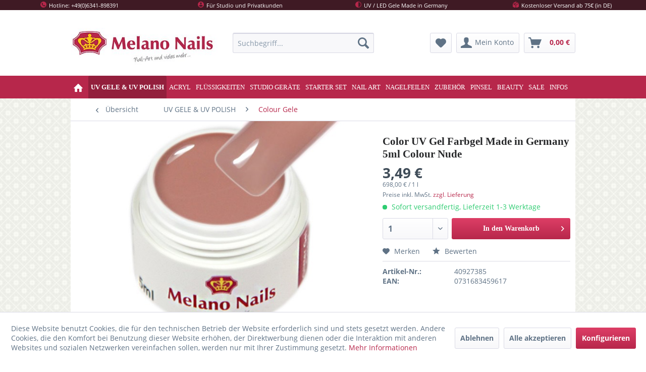

--- FILE ---
content_type: text/html; charset=UTF-8
request_url: https://www.melano-nails.com/uv-gele-uv-polish/colour-gele/817/color-uv-gel-farbgel-made-in-germany-5ml-colour-nude
body_size: 19983
content:
<!DOCTYPE html>
<html class="no-js" lang="de" itemscope="itemscope" itemtype="https://schema.org/WebPage">
<head>
<meta charset="utf-8">
<meta name="author" content="Sell It Smart - www.sell-it-smart.de" />
<meta name="robots" content="index,follow" />
<meta name="revisit-after" content="15 days" />
<meta name="keywords" content="UV Gel, Metallic UV Gel, Glitter UV Gel, UV Lampe, Nail Art, UV Lack, UV Nagellack, uv thermo gel, nail art Display, künstliche fingernägel" />
<meta name="description" content="Inhalt: 5ml. Aushärtezeit: 2 Minuten. Eine hohe Farbbrillianz sowie eine hohe Deckkraft mit sofortigem Hochglanz für ein perfektes Naildesign !UV Gel…" />
<meta property="og:type" content="product" />
<meta property="og:site_name" content="Melano-Nails" />
<meta property="og:url" content="https://www.melano-nails.com/uv-gele-uv-polish/colour-gele/817/color-uv-gel-farbgel-made-in-germany-5ml-colour-nude" />
<meta property="og:title" content="Color UV Gel Farbgel Made in Germany 5ml Colour Nude" />
<meta property="og:description" content="COLOR UV Gel
Farbe: Colour Nude
Inhalt : 5ml &amp;nbsp;
Made in Germany &amp;nbsp;
Transparent&amp;nbsp;deckend !
Aushärtungszeit: 2…" />
<meta property="og:image" content="https://www.melano-nails.com/media/image/55/4d/58/gel_colour_nude.jpg" />
<meta property="product:brand" content="Melano Nails" />
<meta property="product:price" content="3,49" />
<meta property="product:product_link" content="https://www.melano-nails.com/uv-gele-uv-polish/colour-gele/817/color-uv-gel-farbgel-made-in-germany-5ml-colour-nude" />
<meta name="twitter:card" content="product" />
<meta name="twitter:site" content="Melano-Nails" />
<meta name="twitter:title" content="Color UV Gel Farbgel Made in Germany 5ml Colour Nude" />
<meta name="twitter:description" content="COLOR UV Gel
Farbe: Colour Nude
Inhalt : 5ml &amp;nbsp;
Made in Germany &amp;nbsp;
Transparent&amp;nbsp;deckend !
Aushärtungszeit: 2…" />
<meta name="twitter:image" content="https://www.melano-nails.com/media/image/55/4d/58/gel_colour_nude.jpg" />
<meta itemprop="copyrightHolder" content="Melano-Nails" />
<meta itemprop="copyrightYear" content="2014" />
<meta itemprop="isFamilyFriendly" content="True" />
<meta itemprop="image" content="https://www.melano-nails.com/media/image/0c/21/b7/melano-nails-logo.jpg" />
<meta name="viewport" content="width=device-width, initial-scale=1.0">
<meta name="mobile-web-app-capable" content="yes">
<meta name="apple-mobile-web-app-title" content="Melano-Nails">
<meta name="apple-mobile-web-app-capable" content="yes">
<meta name="apple-mobile-web-app-status-bar-style" content="default">
<link rel="apple-touch-icon-precomposed" href="https://www.melano-nails.com/media/image/19/e8/a6/favicon.jpg">
<link rel="shortcut icon" href="https://www.melano-nails.com/media/image/19/e8/a6/favicon.jpg">
<meta name="msapplication-navbutton-color" content="#b7274b" />
<meta name="application-name" content="Melano-Nails" />
<meta name="msapplication-starturl" content="https://www.melano-nails.com/" />
<meta name="msapplication-window" content="width=1024;height=768" />
<meta name="msapplication-TileImage" content="https://www.melano-nails.com/media/image/19/e8/a6/favicon.jpg">
<meta name="msapplication-TileColor" content="#b7274b">
<meta name="theme-color" content="#b7274b" />
<link rel="canonical" href="https://www.melano-nails.com/uv-gele-uv-polish/colour-gele/817/color-uv-gel-farbgel-made-in-germany-5ml-colour-nude" />
<title itemprop="name">
Color UV Gel Farbgel Made in Germany 5ml Colour Nude | Colour Gele | UV GELE & UV POLISH | Melano-Nails</title>
<link href="/web/cache/1744013721_3ced57ffb650d61b9e9e8ad0e21ff59c.css" media="all" rel="stylesheet" type="text/css" />
<script type="text/javascript">
// Set to the same value as the web property used on the site
var gaProperty = 'UA-117596857-1';
// Disable tracking if the opt-out cookie exists.
var disableStr = 'ga-disable-' + gaProperty;
if (document.cookie.indexOf(disableStr + '=true') > -1) {
window[disableStr] = true;
}
// Opt-out function
function gaOptout() {
document.cookie = disableStr + '=true; expires=Thu, 31 Dec 2099 23:59:59 UTC; path=/';
window[disableStr] = true;
}
</script>
<script async src="https://www.googletagmanager.com/gtag/js?id=UA-117596857-1"></script>
<script>
window.dataLayer = window.dataLayer || [];
function gtag(){dataLayer.push(arguments);}
gtag('js', new Date());
gtag('config', 'UA-117596857-1', { 'anonymize_ip': true });
</script>
</head>
<body class="is--ctl-detail is--act-index" >
<div data-paypalUnifiedMetaDataContainer="true" data-paypalUnifiedRestoreOrderNumberUrl="https://www.melano-nails.com/widgets/PaypalUnifiedOrderNumber/restoreOrderNumber" class="is--hidden">
</div>
<div class="page-wrap">
<noscript class="noscript-main">
<div class="alert is--warning">
<div class="alert--icon">
<i class="icon--element icon--warning"></i>
</div>
<div class="alert--content">
Um Melano-Nails in vollem Umfang nutzen zu k&ouml;nnen, empfehlen wir Ihnen Javascript in Ihrem Browser zu aktiveren.
</div>
</div>
</noscript>
<header class="header-main">
<div class="black-header-top">
<ul class="center--main">
<li class="i-phone"><i class="i-phone"></i>Hotline: +49(0)6341-898391</li>
<li class="i-account"><i class="i-account"></i>Für Studio und Privatkunden</li>
<li class="i-uviled" ><i class="i-uviled"></i>UV / LED Gele Made in Germany</li>
<li class="i-shipping"><i class="i-shipping"></i>Kostenloser Versand ab 75€ (in DE)</li>
</ul>
</div>
<div class="top-bar">
<div class="container block-group">
<nav class="top-bar--navigation block" role="menubar">

    



            <div class="top-bar--currency navigation--entry">
            
                <form method="post" class="currency--form">
                    
                        <div class="field--select">
                            
                                <div class="select-field">
                                    <select name="__currency" class="currency--select" data-auto-submit="true">
                                                                                    <option value="1" selected="selected">
                                                &euro; EUR
                                            </option>
                                                                                    <option value="2">
                                                $ USD
                                            </option>
                                                                            </select>
                                </div>
                            
                        </div>
                    
                </form>
            
        </div>
    

<div class="navigation--entry entry--service has--drop-down" role="menuitem" aria-haspopup="true" data-drop-down-menu="true">
<i class="icon--service"></i> Service/Hilfe
</div>
</nav>
</div>
</div>
<div class="container header--navigation">
<div class="logo-main block-group" role="banner">
<div class="logo--shop block">
<a class="logo--link" href="https://www.melano-nails.com/" title="Melano-Nails - zur Startseite wechseln">
<picture>
<source srcset="https://www.melano-nails.com/media/image/0c/21/b7/melano-nails-logo.jpg" media="(min-width: 78.75em)">
<source srcset="https://www.melano-nails.com/media/image/0c/21/b7/melano-nails-logo.jpg" media="(min-width: 64em)">
<source srcset="https://www.melano-nails.com/media/image/0c/21/b7/melano-nails-logo.jpg" media="(min-width: 48em)">
<img srcset="https://www.melano-nails.com/media/image/0c/21/b7/melano-nails-logo.jpg" alt="Melano-Nails - zur Startseite wechseln" />
</picture>
</a>
</div>
</div>
<nav class="shop--navigation block-group">
<ul class="navigation--list block-group" role="menubar">
<li class="navigation--entry entry--menu-left" role="menuitem">
<a class="entry--link entry--trigger btn is--icon-left" href="#offcanvas--left" data-offcanvas="true" data-offCanvasSelector=".sidebar-main" aria-label="">
<i class="icon--menu"></i>
</a>
</li>
<li class="navigation--entry entry--search" role="menuitem" data-search="true" aria-haspopup="true" data-minLength="3">
<a class="btn entry--link entry--trigger" href="#show-hide--search" title="Suche anzeigen / schließen" aria-label="Suche anzeigen / schließen">
<i class="icon--search"></i>
<span class="search--display">Suchen</span>
</a>
<form action="/search" method="get" class="main-search--form">
<input type="search" name="sSearch" aria-label="Suchbegriff..." class="main-search--field" autocomplete="off" autocapitalize="off" placeholder="Suchbegriff..." maxlength="30" />
<button type="submit" class="main-search--button" aria-label="Suchen">
<i class="icon--search"></i>
<span class="main-search--text">Suchen</span>
</button>
<div class="form--ajax-loader">&nbsp;</div>
</form>
<div class="main-search--results"></div>
</li>
<li class="navigation--entry entry--trusted" role="menuitem" data-search="true">
<a href="https://www.trustedshops.de/bewertung/info_XA8D2B5E733DCE1FE26E873D79D0593F8.html" target="_blank" rel="nofollow noopener">
<div class="img-trusted"></div>
</a>
</li>

    <li class="navigation--entry entry--notepad" role="menuitem">
        
        <a href="https://www.melano-nails.com/note" title="Merkzettel" aria-label="Merkzettel" class="btn">
            <i class="icon--heart"></i>
                    </a>
    </li>




    <li class="navigation--entry entry--account"
        role="menuitem"
        data-offcanvas="true"
        data-offCanvasSelector=".account--dropdown-navigation">
        
            <a href="https://www.melano-nails.com/account"
               title="Mein Konto"
               aria-label="Mein Konto"
               class="btn is--icon-left entry--link account--link">
                <i class="icon--account"></i>
                                    <span class="account--display">
                        Mein Konto
                    </span>
                            </a>
        

            </li>




    <li class="navigation--entry entry--cart" role="menuitem">
        
        <a class="btn is--icon-left cart--link" href="https://www.melano-nails.com/checkout/cart" title="Warenkorb" aria-label="Warenkorb">
            <span class="cart--display">
                                    Warenkorb
                            </span>

            <span class="badge is--primary is--minimal cart--quantity is--hidden">0</span>

            <i class="icon--basket"></i>

            <span class="cart--amount">
                0,00&nbsp;&euro; 
            </span>
        </a>
        <div class="ajax-loader">&nbsp;</div>
    </li>




</ul>
</nav>
<div class="container--ajax-cart" data-collapse-cart="true" data-displayMode="offcanvas"></div>
</div>
</header>
<nav class="navigation-main">
<div class="container" data-menu-scroller="true" data-listSelector=".navigation--list.container" data-viewPortSelector=".navigation--list-wrapper">
<div class="navigation--list-wrapper">
<ul class="navigation--list container" role="menubar" itemscope="itemscope" itemtype="https://schema.org/SiteNavigationElement">
<li class="navigation--entry is--home" role="menuitem">
<a class="navigation--link is--first" href="https://www.melano-nails.com/" title="Home" itemprop="url">
<i class="icon--house"></i>
</a>
</li><li class="navigation--entry is--active" role="menuitem"><a class="navigation--link is--active" href="https://www.melano-nails.com/uv-gele-uv-polish/" title="UV GELE & UV POLISH" aria-label="UV GELE & UV POLISH" itemprop="url"><span itemprop="name">UV GELE & UV POLISH</span></a></li><li class="navigation--entry" role="menuitem"><a class="navigation--link" href="https://www.melano-nails.com/acryl/" title="ACRYL" aria-label="ACRYL" itemprop="url"><span itemprop="name">ACRYL</span></a></li><li class="navigation--entry" role="menuitem"><a class="navigation--link" href="https://www.melano-nails.com/fluessigkeiten/" title="FLÜSSIGKEITEN" aria-label="FLÜSSIGKEITEN" itemprop="url"><span itemprop="name">FLÜSSIGKEITEN</span></a></li><li class="navigation--entry" role="menuitem"><a class="navigation--link" href="https://www.melano-nails.com/studio-geraete/" title="STUDIO GERÄTE" aria-label="STUDIO GERÄTE" itemprop="url"><span itemprop="name">STUDIO GERÄTE</span></a></li><li class="navigation--entry" role="menuitem"><a class="navigation--link" href="https://www.melano-nails.com/starter-set/" title="STARTER SET" aria-label="STARTER SET" itemprop="url"><span itemprop="name">STARTER SET</span></a></li><li class="navigation--entry" role="menuitem"><a class="navigation--link" href="https://www.melano-nails.com/nail-art/" title="NAIL ART" aria-label="NAIL ART" itemprop="url"><span itemprop="name">NAIL ART</span></a></li><li class="navigation--entry" role="menuitem"><a class="navigation--link" href="https://www.melano-nails.com/nagelfeilen/" title="NAGELFEILEN" aria-label="NAGELFEILEN" itemprop="url"><span itemprop="name">NAGELFEILEN</span></a></li><li class="navigation--entry" role="menuitem"><a class="navigation--link" href="https://www.melano-nails.com/zubehoer/" title="ZUBEHÖR" aria-label="ZUBEHÖR" itemprop="url"><span itemprop="name">ZUBEHÖR</span></a></li><li class="navigation--entry" role="menuitem"><a class="navigation--link" href="https://www.melano-nails.com/pinsel/" title="PINSEL" aria-label="PINSEL" itemprop="url"><span itemprop="name">PINSEL</span></a></li><li class="navigation--entry" role="menuitem"><a class="navigation--link" href="https://www.melano-nails.com/beauty/" title="BEAUTY" aria-label="BEAUTY" itemprop="url"><span itemprop="name">BEAUTY</span></a></li><li class="navigation--entry" role="menuitem"><a class="navigation--link" href="https://www.melano-nails.com/sale/" title="SALE" aria-label="SALE" itemprop="url"><span itemprop="name">SALE</span></a></li><li class="navigation--entry" role="menuitem"><a class="navigation--link" href="https://www.melano-nails.com/infos/" title="INFOS" aria-label="INFOS" itemprop="url"><span itemprop="name">INFOS</span></a></li>            </ul>
</div>
<div class="advanced-menu" data-advanced-menu="true" data-hoverDelay="350">
<div class="menu--container">
<div class="button-container">
<a href="https://www.melano-nails.com/uv-gele-uv-polish/" class="button--category" aria-label="Zur Kategorie UV GELE &amp; UV POLISH" title="Zur Kategorie UV GELE &amp; UV POLISH">
<i class="icon--arrow-right"></i>
Zur Kategorie UV GELE & UV POLISH
</a>
<span class="button--close">
<i class="icon--cross"></i>
</span>
</div>
<div class="content--wrapper has--content has--teaser">
<ul class="menu--list menu--level-0 columns--2" style="width: 50%;">
<li class="menu--list-item item--level-0" style="width: 100%">
<a href="https://www.melano-nails.com/uv-gele-uv-polish/colour-gele/" class="menu--list-item-link" aria-label="Colour Gele" title="Colour Gele">Colour Gele</a>
</li>
<li class="menu--list-item item--level-0" style="width: 100%">
<a href="https://www.melano-nails.com/uv-gele-uv-polish/glitter-gele/" class="menu--list-item-link" aria-label="Glitter Gele" title="Glitter Gele">Glitter Gele</a>
</li>
<li class="menu--list-item item--level-0" style="width: 100%">
<a href="https://www.melano-nails.com/uv-gele-uv-polish/metallic-gele/" class="menu--list-item-link" aria-label="Metallic Gele" title="Metallic Gele">Metallic Gele</a>
</li>
<li class="menu--list-item item--level-0" style="width: 100%">
<a href="https://www.melano-nails.com/uv-gele-uv-polish/pearl-gele/" class="menu--list-item-link" aria-label="Pearl Gele" title="Pearl Gele">Pearl Gele</a>
</li>
<li class="menu--list-item item--level-0" style="width: 100%">
<a href="https://www.melano-nails.com/uv-gele-uv-polish/flip-flop-farbgele/" class="menu--list-item-link" aria-label="Flip-Flop Farbgele" title="Flip-Flop Farbgele">Flip-Flop Farbgele</a>
</li>
<li class="menu--list-item item--level-0" style="width: 100%">
<a href="https://www.melano-nails.com/uv-gele-uv-polish/effekt-gele/" class="menu--list-item-link" aria-label="Effekt Gele" title="Effekt Gele">Effekt Gele</a>
</li>
<li class="menu--list-item item--level-0" style="width: 100%">
<a href="https://www.melano-nails.com/uv-gele-uv-polish/french-gele/" class="menu--list-item-link" aria-label="French Gele" title="French Gele">French Gele</a>
</li>
<li class="menu--list-item item--level-0" style="width: 100%">
<a href="https://www.melano-nails.com/uv-gele-uv-polish/camouflage-gele/" class="menu--list-item-link" aria-label="Camouflage Gele" title="Camouflage Gele">Camouflage Gele</a>
</li>
<li class="menu--list-item item--level-0" style="width: 100%">
<a href="https://www.melano-nails.com/uv-gele-uv-polish/poly-acryl-gele/" class="menu--list-item-link" aria-label="Poly Acryl Gele" title="Poly Acryl Gele">Poly Acryl Gele</a>
</li>
<li class="menu--list-item item--level-0" style="width: 100%">
<a href="https://www.melano-nails.com/uv-gele-uv-polish/versiegler-gele/" class="menu--list-item-link" aria-label="Versiegler Gele" title="Versiegler Gele">Versiegler Gele</a>
</li>
<li class="menu--list-item item--level-0" style="width: 100%">
<a href="https://www.melano-nails.com/uv-gele-uv-polish/haft-base-gele/" class="menu--list-item-link" aria-label="Haft-Base Gele" title="Haft-Base Gele">Haft-Base Gele</a>
</li>
<li class="menu--list-item item--level-0" style="width: 100%">
<a href="https://www.melano-nails.com/uv-gele-uv-polish/1-phasen-aufbau-gele/" class="menu--list-item-link" aria-label="1 Phasen Aufbau Gele" title="1 Phasen Aufbau Gele">1 Phasen Aufbau Gele</a>
</li>
<li class="menu--list-item item--level-0" style="width: 100%">
<a href="https://www.melano-nails.com/uv-gele-uv-polish/thermo-gele/" class="menu--list-item-link" aria-label="Thermo Gele" title="Thermo Gele">Thermo Gele</a>
</li>
<li class="menu--list-item item--level-0" style="width: 100%">
<a href="https://www.melano-nails.com/uv-gele-uv-polish/neon-gele/" class="menu--list-item-link" aria-label="Neon Gele" title="Neon Gele">Neon Gele</a>
</li>
<li class="menu--list-item item--level-0" style="width: 100%">
<a href="https://www.melano-nails.com/uv-gele-uv-polish/cat-eye-magnet-gele/" class="menu--list-item-link" aria-label="Cat Eye Magnet Gele" title="Cat Eye Magnet Gele">Cat Eye Magnet Gele</a>
</li>
<li class="menu--list-item item--level-0" style="width: 100%">
<a href="https://www.melano-nails.com/uv-gele-uv-polish/egg-gele/" class="menu--list-item-link" aria-label="EGG Gele" title="EGG Gele">EGG Gele</a>
</li>
<li class="menu--list-item item--level-0" style="width: 100%">
<a href="https://www.melano-nails.com/uv-gele-uv-polish/painting-malerei-gele/" class="menu--list-item-link" aria-label="Painting Malerei Gele" title="Painting Malerei Gele">Painting Malerei Gele</a>
</li>
<li class="menu--list-item item--level-0" style="width: 100%">
<a href="https://www.melano-nails.com/uv-gele-uv-polish/spider-gele/" class="menu--list-item-link" aria-label="Spider Gele" title="Spider Gele">Spider Gele</a>
</li>
<li class="menu--list-item item--level-0" style="width: 100%">
<a href="https://www.melano-nails.com/uv-gele-uv-polish/folien-gele/" class="menu--list-item-link" aria-label="Folien Gele" title="Folien Gele">Folien Gele</a>
</li>
<li class="menu--list-item item--level-0" style="width: 100%">
<a href="https://www.melano-nails.com/uv-gele-uv-polish/nail-art-gele/" class="menu--list-item-link" aria-label="Nail Art Gele" title="Nail Art Gele">Nail Art Gele</a>
</li>
<li class="menu--list-item item--level-0" style="width: 100%">
<a href="https://www.melano-nails.com/uv-gele-uv-polish/uv-polish-gel-uv-lack/" class="menu--list-item-link" aria-label="UV Polish Gel / UV Lack" title="UV Polish Gel / UV Lack">UV Polish Gel / UV Lack</a>
<ul class="menu--list menu--level-1 columns--2">
<li class="menu--list-item item--level-1">
<a href="https://www.melano-nails.com/uv-gele-uv-polish/uv-polish-gel-uv-lack/serie-elegance/" class="menu--list-item-link" aria-label="Serie ELEGANCE" title="Serie ELEGANCE">Serie ELEGANCE</a>
</li>
<li class="menu--list-item item--level-1">
<a href="https://www.melano-nails.com/uv-gele-uv-polish/uv-polish-gel-uv-lack/serie-prima/" class="menu--list-item-link" aria-label="Serie PRIMA" title="Serie PRIMA">Serie PRIMA</a>
</li>
</ul>
</li>
<li class="menu--list-item item--level-0" style="width: 100%">
<a href="https://www.melano-nails.com/uv-gele-uv-polish/spar-sets-uv-gelepolish/" class="menu--list-item-link" aria-label="Spar-Sets UV Gele/Polish" title="Spar-Sets UV Gele/Polish">Spar-Sets UV Gele/Polish</a>
</li>
<li class="menu--list-item item--level-0" style="width: 100%">
<a href="https://www.melano-nails.com/uv-gele-uv-polish/acryl-puder/" class="menu--list-item-link" aria-label="Acryl Puder" title="Acryl Puder">Acryl Puder</a>
</li>
</ul>
<div class="menu--delimiter" style="right: 50%;"></div>
<div class="menu--teaser" style="width: 50%;">
<a href="https://www.melano-nails.com/uv-gele-uv-polish/" aria-label="Zur Kategorie UV GELE &amp; UV POLISH" title="Zur Kategorie UV GELE &amp; UV POLISH" class="teaser--image" style="background-image: url(https://www.melano-nails.com/media/image/fb/28/55/uv-gele-uv-polish.jpg);"></a>
<div class="teaser--headline">UV Gele & UV Polish</div>
</div>
</div>
</div>
<div class="menu--container">
<div class="button-container">
<a href="https://www.melano-nails.com/acryl/" class="button--category" aria-label="Zur Kategorie ACRYL" title="Zur Kategorie ACRYL">
<i class="icon--arrow-right"></i>
Zur Kategorie ACRYL
</a>
<span class="button--close">
<i class="icon--cross"></i>
</span>
</div>
<div class="content--wrapper has--content has--teaser">
<ul class="menu--list menu--level-0 columns--2" style="width: 50%;">
<li class="menu--list-item item--level-0" style="width: 100%">
<a href="https://www.melano-nails.com/acryl/acryl-puder/" class="menu--list-item-link" aria-label="Acryl Puder" title="Acryl Puder">Acryl Puder</a>
</li>
<li class="menu--list-item item--level-0" style="width: 100%">
<a href="https://www.melano-nails.com/acryl/acryl-fluessigkeiten/" class="menu--list-item-link" aria-label="Acryl Flüssigkeiten" title="Acryl Flüssigkeiten">Acryl Flüssigkeiten</a>
</li>
<li class="menu--list-item item--level-0" style="width: 100%">
<a href="https://www.melano-nails.com/acryl/acryl-pinsel/" class="menu--list-item-link" aria-label="Acryl Pinsel" title="Acryl Pinsel">Acryl Pinsel</a>
</li>
<li class="menu--list-item item--level-0" style="width: 100%">
<a href="https://www.melano-nails.com/acryl/acryl-zubehoer/" class="menu--list-item-link" aria-label="Acryl Zubehör" title="Acryl Zubehör">Acryl Zubehör</a>
</li>
<li class="menu--list-item item--level-0" style="width: 100%">
<a href="https://www.melano-nails.com/acryl/acryl-gel/" class="menu--list-item-link" aria-label="Acryl Gel" title="Acryl Gel">Acryl Gel</a>
</li>
<li class="menu--list-item item--level-0" style="width: 100%">
<a href="https://www.melano-nails.com/acryl/dipping-system/" class="menu--list-item-link" aria-label="Dipping System" title="Dipping System">Dipping System</a>
</li>
</ul>
<div class="menu--delimiter" style="right: 50%;"></div>
<div class="menu--teaser" style="width: 50%;">
<a href="https://www.melano-nails.com/acryl/" aria-label="Zur Kategorie ACRYL" title="Zur Kategorie ACRYL" class="teaser--image" style="background-image: url(https://www.melano-nails.com/media/image/27/d4/8d/Acryl-Banner.jpg);"></a>
<div class="teaser--headline">Acryl & Dipping</div>
</div>
</div>
</div>
<div class="menu--container">
<div class="button-container">
<a href="https://www.melano-nails.com/fluessigkeiten/" class="button--category" aria-label="Zur Kategorie FLÜSSIGKEITEN" title="Zur Kategorie FLÜSSIGKEITEN">
<i class="icon--arrow-right"></i>
Zur Kategorie FLÜSSIGKEITEN
</a>
<span class="button--close">
<i class="icon--cross"></i>
</span>
</div>
<div class="content--wrapper has--content has--teaser">
<ul class="menu--list menu--level-0 columns--2" style="width: 50%;">
<li class="menu--list-item item--level-0" style="width: 100%">
<a href="https://www.melano-nails.com/fluessigkeiten/stamping-lack/" class="menu--list-item-link" aria-label="Stamping Lack" title="Stamping Lack">Stamping Lack</a>
</li>
<li class="menu--list-item item--level-0" style="width: 100%">
<a href="https://www.melano-nails.com/fluessigkeiten/fine-liner/" class="menu--list-item-link" aria-label="Fine Liner" title="Fine Liner">Fine Liner</a>
</li>
<li class="menu--list-item item--level-0" style="width: 100%">
<a href="https://www.melano-nails.com/fluessigkeiten/desinfektion/" class="menu--list-item-link" aria-label="Desinfektion" title="Desinfektion">Desinfektion</a>
</li>
<li class="menu--list-item item--level-0" style="width: 100%">
<a href="https://www.melano-nails.com/fluessigkeiten/gebrauchsfluessigkeiten/" class="menu--list-item-link" aria-label="Gebrauchsflüssigkeiten" title="Gebrauchsflüssigkeiten">Gebrauchsflüssigkeiten</a>
</li>
<li class="menu--list-item item--level-0" style="width: 100%">
<a href="https://www.melano-nails.com/fluessigkeiten/nagel-oel/" class="menu--list-item-link" aria-label="Nagel Öl" title="Nagel Öl">Nagel Öl</a>
</li>
</ul>
<div class="menu--delimiter" style="right: 50%;"></div>
<div class="menu--teaser" style="width: 50%;">
<a href="https://www.melano-nails.com/fluessigkeiten/" aria-label="Zur Kategorie FLÜSSIGKEITEN" title="Zur Kategorie FLÜSSIGKEITEN" class="teaser--image" style="background-image: url(https://www.melano-nails.com/media/image/78/fa/1a/Fluessigkeiten.jpg);"></a>
<div class="teaser--headline">Flüssigkeiten</div>
</div>
</div>
</div>
<div class="menu--container">
<div class="button-container">
<a href="https://www.melano-nails.com/studio-geraete/" class="button--category" aria-label="Zur Kategorie STUDIO GERÄTE" title="Zur Kategorie STUDIO GERÄTE">
<i class="icon--arrow-right"></i>
Zur Kategorie STUDIO GERÄTE
</a>
<span class="button--close">
<i class="icon--cross"></i>
</span>
</div>
<div class="content--wrapper has--content has--teaser">
<ul class="menu--list menu--level-0 columns--2" style="width: 50%;">
<li class="menu--list-item item--level-0" style="width: 100%">
<a href="https://www.melano-nails.com/studio-geraete/uv-led-lampe/" class="menu--list-item-link" aria-label="UV LED Lampe" title="UV LED Lampe">UV LED Lampe</a>
</li>
<li class="menu--list-item item--level-0" style="width: 100%">
<a href="https://www.melano-nails.com/studio-geraete/nagel-fraeser/" class="menu--list-item-link" aria-label="Nagel Fräser" title="Nagel Fräser">Nagel Fräser</a>
</li>
<li class="menu--list-item item--level-0" style="width: 100%">
<a href="https://www.melano-nails.com/studio-geraete/staubabsaugung/" class="menu--list-item-link" aria-label="Staubabsaugung" title="Staubabsaugung">Staubabsaugung</a>
</li>
<li class="menu--list-item item--level-0" style="width: 100%">
<a href="https://www.melano-nails.com/studio-geraete/paraffinbad/" class="menu--list-item-link" aria-label="Paraffinbad" title="Paraffinbad">Paraffinbad</a>
</li>
<li class="menu--list-item item--level-0" style="width: 100%">
<a href="https://www.melano-nails.com/studio-geraete/arbeitsplatzleuchte/" class="menu--list-item-link" aria-label="Arbeitsplatzleuchte" title="Arbeitsplatzleuchte">Arbeitsplatzleuchte</a>
</li>
<li class="menu--list-item item--level-0" style="width: 100%">
<a href="https://www.melano-nails.com/studio-geraete/fussbad/" class="menu--list-item-link" aria-label="Fußbad" title="Fußbad">Fußbad</a>
</li>
<li class="menu--list-item item--level-0" style="width: 100%">
<a href="https://www.melano-nails.com/studio-geraete/sterilisator/" class="menu--list-item-link" aria-label="Sterilisator" title="Sterilisator">Sterilisator</a>
</li>
</ul>
<div class="menu--delimiter" style="right: 50%;"></div>
<div class="menu--teaser" style="width: 50%;">
<a href="https://www.melano-nails.com/studio-geraete/" aria-label="Zur Kategorie STUDIO GERÄTE" title="Zur Kategorie STUDIO GERÄTE" class="teaser--image" style="background-image: url(https://www.melano-nails.com/media/image/9e/2c/c0/nagel-studio-geraete.jpg);"></a>
<div class="teaser--headline">Studiogeräte</div>
</div>
</div>
</div>
<div class="menu--container">
<div class="button-container">
<a href="https://www.melano-nails.com/starter-set/" class="button--category" aria-label="Zur Kategorie STARTER SET" title="Zur Kategorie STARTER SET">
<i class="icon--arrow-right"></i>
Zur Kategorie STARTER SET
</a>
<span class="button--close">
<i class="icon--cross"></i>
</span>
</div>
<div class="content--wrapper has--teaser">
<div class="menu--teaser" style="width: 100%;">
<a href="https://www.melano-nails.com/starter-set/" aria-label="Zur Kategorie STARTER SET" title="Zur Kategorie STARTER SET" class="teaser--image" style="background-image: url(https://www.melano-nails.com/media/image/96/79/29/Unbenannt-4v0U8LBGRiAtbp.jpg);"></a>
<div class="teaser--headline">Starter Set</div>
</div>
</div>
</div>
<div class="menu--container">
<div class="button-container">
<a href="https://www.melano-nails.com/nail-art/" class="button--category" aria-label="Zur Kategorie NAIL ART" title="Zur Kategorie NAIL ART">
<i class="icon--arrow-right"></i>
Zur Kategorie NAIL ART
</a>
<span class="button--close">
<i class="icon--cross"></i>
</span>
</div>
<div class="content--wrapper has--content has--teaser">
<ul class="menu--list menu--level-0 columns--2" style="width: 50%;">
<li class="menu--list-item item--level-0" style="width: 100%">
<a href="https://www.melano-nails.com/nail-art/konad-stamping/" class="menu--list-item-link" aria-label="Konad Stamping" title="Konad Stamping">Konad Stamping</a>
</li>
<li class="menu--list-item item--level-0" style="width: 100%">
<a href="https://www.melano-nails.com/nail-art/stamping-lack/" class="menu--list-item-link" aria-label="Stamping Lack" title="Stamping Lack">Stamping Lack</a>
</li>
<li class="menu--list-item item--level-0" style="width: 100%">
<a href="https://www.melano-nails.com/nail-art/magic-folie/" class="menu--list-item-link" aria-label="Magic Folie" title="Magic Folie">Magic Folie</a>
</li>
<li class="menu--list-item item--level-0" style="width: 100%">
<a href="https://www.melano-nails.com/nail-art/chrome-pigment/" class="menu--list-item-link" aria-label="Chrome Pigment" title="Chrome Pigment">Chrome Pigment</a>
</li>
<li class="menu--list-item item--level-0" style="width: 100%">
<a href="https://www.melano-nails.com/nail-art/glitter-puder/" class="menu--list-item-link" aria-label="Glitter Puder" title="Glitter Puder">Glitter Puder</a>
</li>
<li class="menu--list-item item--level-0" style="width: 100%">
<a href="https://www.melano-nails.com/nail-art/folie-und-hexagon/" class="menu--list-item-link" aria-label="Folie und Hexagon" title="Folie und Hexagon">Folie und Hexagon</a>
</li>
<li class="menu--list-item item--level-0" style="width: 100%">
<a href="https://www.melano-nails.com/nail-art/strasssteine/" class="menu--list-item-link" aria-label="Straßsteine" title="Straßsteine">Straßsteine</a>
</li>
<li class="menu--list-item item--level-0" style="width: 100%">
<a href="https://www.melano-nails.com/nail-art/micro-perlen/" class="menu--list-item-link" aria-label="Micro Perlen" title="Micro Perlen">Micro Perlen</a>
</li>
<li class="menu--list-item item--level-0" style="width: 100%">
<a href="https://www.melano-nails.com/nail-art/piercing-metall/" class="menu--list-item-link" aria-label="Piercing, Metall" title="Piercing, Metall">Piercing, Metall</a>
</li>
<li class="menu--list-item item--level-0" style="width: 100%">
<a href="https://www.melano-nails.com/nail-art/shapes-nail/" class="menu--list-item-link" aria-label="Shapes Nail" title="Shapes Nail">Shapes Nail</a>
</li>
<li class="menu--list-item item--level-0" style="width: 100%">
<a href="https://www.melano-nails.com/nail-art/getrocknete-blumen/" class="menu--list-item-link" aria-label="Getrocknete Blumen" title="Getrocknete Blumen">Getrocknete Blumen</a>
</li>
<li class="menu--list-item item--level-0" style="width: 100%">
<a href="https://www.melano-nails.com/nail-art/netz-und-stoff/" class="menu--list-item-link" aria-label="Netz und Stoff" title="Netz und Stoff">Netz und Stoff</a>
</li>
<li class="menu--list-item item--level-0" style="width: 100%">
<a href="https://www.melano-nails.com/nail-art/mother-of-pearl/" class="menu--list-item-link" aria-label="Mother of Pearl" title="Mother of Pearl">Mother of Pearl</a>
</li>
<li class="menu--list-item item--level-0" style="width: 100%">
<a href="https://www.melano-nails.com/nail-art/fimo-fruechte-blumen/" class="menu--list-item-link" aria-label="Fimo Früchte, Blumen" title="Fimo Früchte, Blumen">Fimo Früchte, Blumen</a>
</li>
<li class="menu--list-item item--level-0" style="width: 100%">
<a href="https://www.melano-nails.com/nail-art/mushell-seashell/" class="menu--list-item-link" aria-label="Mushell Seashell" title="Mushell Seashell">Mushell Seashell</a>
</li>
<li class="menu--list-item item--level-0" style="width: 100%">
<a href="https://www.melano-nails.com/nail-art/selbstklebende-sticker/" class="menu--list-item-link" aria-label="Selbstklebende Sticker" title="Selbstklebende Sticker">Selbstklebende Sticker</a>
</li>
</ul>
<div class="menu--delimiter" style="right: 50%;"></div>
<div class="menu--teaser" style="width: 50%;">
<a href="https://www.melano-nails.com/nail-art/" aria-label="Zur Kategorie NAIL ART" title="Zur Kategorie NAIL ART" class="teaser--image" style="background-image: url(https://www.melano-nails.com/media/image/dd/57/a9/Nailart.jpg);"></a>
<div class="teaser--headline">Nailart</div>
</div>
</div>
</div>
<div class="menu--container">
<div class="button-container">
<a href="https://www.melano-nails.com/nagelfeilen/" class="button--category" aria-label="Zur Kategorie NAGELFEILEN" title="Zur Kategorie NAGELFEILEN">
<i class="icon--arrow-right"></i>
Zur Kategorie NAGELFEILEN
</a>
<span class="button--close">
<i class="icon--cross"></i>
</span>
</div>
<div class="content--wrapper has--content has--teaser">
<ul class="menu--list menu--level-0 columns--2" style="width: 50%;">
<li class="menu--list-item item--level-0" style="width: 100%">
<a href="https://www.melano-nails.com/nagelfeilen/feilen-gerade/" class="menu--list-item-link" aria-label="Feilen gerade" title="Feilen gerade">Feilen gerade</a>
</li>
<li class="menu--list-item item--level-0" style="width: 100%">
<a href="https://www.melano-nails.com/nagelfeilen/feilen-gebogen/" class="menu--list-item-link" aria-label="Feilen gebogen" title="Feilen gebogen">Feilen gebogen</a>
</li>
<li class="menu--list-item item--level-0" style="width: 100%">
<a href="https://www.melano-nails.com/nagelfeilen/sonstige-feilen/" class="menu--list-item-link" aria-label="Sonstige Feilen" title="Sonstige Feilen">Sonstige Feilen</a>
</li>
<li class="menu--list-item item--level-0" style="width: 100%">
<a href="https://www.melano-nails.com/nagelfeilen/buffer-polierblock/" class="menu--list-item-link" aria-label="Buffer &amp; Polierblock" title="Buffer &amp; Polierblock">Buffer & Polierblock</a>
</li>
<li class="menu--list-item item--level-0" style="width: 100%">
<a href="https://www.melano-nails.com/nagelfeilen/aufbewahrung/" class="menu--list-item-link" aria-label="Aufbewahrung" title="Aufbewahrung">Aufbewahrung</a>
</li>
</ul>
<div class="menu--delimiter" style="right: 50%;"></div>
<div class="menu--teaser" style="width: 50%;">
<a href="https://www.melano-nails.com/nagelfeilen/" aria-label="Zur Kategorie NAGELFEILEN" title="Zur Kategorie NAGELFEILEN" class="teaser--image" style="background-image: url(https://www.melano-nails.com/media/image/d9/e1/5c/Feilen-Buffer.jpg);"></a>
<div class="teaser--headline">Nagelfeilen</div>
</div>
</div>
</div>
<div class="menu--container">
<div class="button-container">
<a href="https://www.melano-nails.com/zubehoer/" class="button--category" aria-label="Zur Kategorie ZUBEHÖR" title="Zur Kategorie ZUBEHÖR">
<i class="icon--arrow-right"></i>
Zur Kategorie ZUBEHÖR
</a>
<span class="button--close">
<i class="icon--cross"></i>
</span>
</div>
<div class="content--wrapper has--content has--teaser">
<ul class="menu--list menu--level-0 columns--2" style="width: 50%;">
<li class="menu--list-item item--level-0" style="width: 100%">
<a href="https://www.melano-nails.com/zubehoer/konad-zubehoer/" class="menu--list-item-link" aria-label="Konad Zubehör" title="Konad Zubehör">Konad Zubehör</a>
</li>
<li class="menu--list-item item--level-0" style="width: 100%">
<a href="https://www.melano-nails.com/zubehoer/hygiene/" class="menu--list-item-link" aria-label="Hygiene" title="Hygiene">Hygiene</a>
</li>
<li class="menu--list-item item--level-0" style="width: 100%">
<a href="https://www.melano-nails.com/zubehoer/zeletten/" class="menu--list-item-link" aria-label="Zeletten" title="Zeletten">Zeletten</a>
</li>
<li class="menu--list-item item--level-0" style="width: 100%">
<a href="https://www.melano-nails.com/zubehoer/praesentations-display/" class="menu--list-item-link" aria-label="Präsentations Display" title="Präsentations Display">Präsentations Display</a>
</li>
<li class="menu--list-item item--level-0" style="width: 100%">
<a href="https://www.melano-nails.com/zubehoer/schablonen/" class="menu--list-item-link" aria-label="Schablonen" title="Schablonen">Schablonen</a>
</li>
<li class="menu--list-item item--level-0" style="width: 100%">
<a href="https://www.melano-nails.com/zubehoer/werkzeuge/" class="menu--list-item-link" aria-label="Werkzeuge" title="Werkzeuge">Werkzeuge</a>
</li>
<li class="menu--list-item item--level-0" style="width: 100%">
<a href="https://www.melano-nails.com/zubehoer/leere-behaelter/" class="menu--list-item-link" aria-label="leere Behälter" title="leere Behälter">leere Behälter</a>
</li>
<li class="menu--list-item item--level-0" style="width: 100%">
<a href="https://www.melano-nails.com/zubehoer/tips-100-pack/" class="menu--list-item-link" aria-label="Tips 100 Pack" title="Tips 100 Pack">Tips 100 Pack</a>
</li>
<li class="menu--list-item item--level-0" style="width: 100%">
<a href="https://www.melano-nails.com/zubehoer/tips-500-pack/" class="menu--list-item-link" aria-label="Tips 500 Pack" title="Tips 500 Pack">Tips 500 Pack</a>
</li>
<li class="menu--list-item item--level-0" style="width: 100%">
<a href="https://www.melano-nails.com/zubehoer/fine-liner/" class="menu--list-item-link" aria-label="Fine Liner" title="Fine Liner">Fine Liner</a>
</li>
</ul>
<div class="menu--delimiter" style="right: 50%;"></div>
<div class="menu--teaser" style="width: 50%;">
<a href="https://www.melano-nails.com/zubehoer/" aria-label="Zur Kategorie ZUBEHÖR" title="Zur Kategorie ZUBEHÖR" class="teaser--image" style="background-image: url(https://www.melano-nails.com/media/image/16/96/be/Nail-Werkzeuge.jpg);"></a>
<div class="teaser--headline">Nail Zubehör</div>
</div>
</div>
</div>
<div class="menu--container">
<div class="button-container">
<a href="https://www.melano-nails.com/pinsel/" class="button--category" aria-label="Zur Kategorie PINSEL" title="Zur Kategorie PINSEL">
<i class="icon--arrow-right"></i>
Zur Kategorie PINSEL
</a>
<span class="button--close">
<i class="icon--cross"></i>
</span>
</div>
<div class="content--wrapper has--content has--teaser">
<ul class="menu--list menu--level-0 columns--2" style="width: 50%;">
<li class="menu--list-item item--level-0" style="width: 100%">
<a href="https://www.melano-nails.com/pinsel/gel-pinsel/" class="menu--list-item-link" aria-label="Gel Pinsel" title="Gel Pinsel">Gel Pinsel</a>
</li>
<li class="menu--list-item item--level-0" style="width: 100%">
<a href="https://www.melano-nails.com/pinsel/acryl-pinsel/" class="menu--list-item-link" aria-label="Acryl Pinsel" title="Acryl Pinsel">Acryl Pinsel</a>
</li>
<li class="menu--list-item item--level-0" style="width: 100%">
<a href="https://www.melano-nails.com/pinsel/pinsel-set/" class="menu--list-item-link" aria-label="Pinsel Set" title="Pinsel Set">Pinsel Set</a>
</li>
<li class="menu--list-item item--level-0" style="width: 100%">
<a href="https://www.melano-nails.com/pinsel/nail-art-pinsel/" class="menu--list-item-link" aria-label="Nail Art Pinsel" title="Nail Art Pinsel">Nail Art Pinsel</a>
</li>
<li class="menu--list-item item--level-0" style="width: 100%">
<a href="https://www.melano-nails.com/pinsel/pinsel-zubehoer/" class="menu--list-item-link" aria-label="Pinsel Zubehör" title="Pinsel Zubehör">Pinsel Zubehör</a>
</li>
</ul>
<div class="menu--delimiter" style="right: 50%;"></div>
<div class="menu--teaser" style="width: 50%;">
<a href="https://www.melano-nails.com/pinsel/" aria-label="Zur Kategorie PINSEL" title="Zur Kategorie PINSEL" class="teaser--image" style="background-image: url(https://www.melano-nails.com/media/image/a6/26/84/gel-pinsel-banner-2.jpg);"></a>
<div class="teaser--headline">Pinsel</div>
</div>
</div>
</div>
<div class="menu--container">
<div class="button-container">
<a href="https://www.melano-nails.com/beauty/" class="button--category" aria-label="Zur Kategorie BEAUTY" title="Zur Kategorie BEAUTY">
<i class="icon--arrow-right"></i>
Zur Kategorie BEAUTY
</a>
<span class="button--close">
<i class="icon--cross"></i>
</span>
</div>
<div class="content--wrapper has--content has--teaser">
<ul class="menu--list menu--level-0 columns--2" style="width: 50%;">
<li class="menu--list-item item--level-0" style="width: 100%">
<a href="https://www.melano-nails.com/beauty/fusspflege/" class="menu--list-item-link" aria-label="Fusspflege" title="Fusspflege">Fusspflege</a>
</li>
<li class="menu--list-item item--level-0" style="width: 100%">
<a href="https://www.melano-nails.com/beauty/wimpern/" class="menu--list-item-link" aria-label="Wimpern" title="Wimpern">Wimpern</a>
</li>
<li class="menu--list-item item--level-0" style="width: 100%">
<a href="https://www.melano-nails.com/beauty/balsame/" class="menu--list-item-link" aria-label="Balsame" title="Balsame">Balsame</a>
</li>
</ul>
<div class="menu--delimiter" style="right: 50%;"></div>
<div class="menu--teaser" style="width: 50%;">
<a href="https://www.melano-nails.com/beauty/" aria-label="Zur Kategorie BEAUTY" title="Zur Kategorie BEAUTY" class="teaser--image" style="background-image: url(https://www.melano-nails.com/media/image/38/c9/fc/Balsame-Banner.jpg);"></a>
<div class="teaser--headline">Beauty</div>
</div>
</div>
</div>
<div class="menu--container">
<div class="button-container">
<a href="https://www.melano-nails.com/sale/" class="button--category" aria-label="Zur Kategorie SALE" title="Zur Kategorie SALE">
<i class="icon--arrow-right"></i>
Zur Kategorie SALE
</a>
<span class="button--close">
<i class="icon--cross"></i>
</span>
</div>
<div class="content--wrapper has--teaser">
<div class="menu--teaser" style="width: 100%;">
<div class="teaser--headline">SALE %</div>
</div>
</div>
</div>
<div class="menu--container">
<div class="button-container">
<a href="https://www.melano-nails.com/infos/" class="button--category" aria-label="Zur Kategorie INFOS" title="Zur Kategorie INFOS">
<i class="icon--arrow-right"></i>
Zur Kategorie INFOS
</a>
<span class="button--close">
<i class="icon--cross"></i>
</span>
</div>
</div>
</div>
</div>
</nav>
<section class="content-main container block-group">
<nav class="content--breadcrumb block">
<a class="breadcrumb--button breadcrumb--link" href="https://www.melano-nails.com/uv-gele-uv-polish/colour-gele/" title="Übersicht">
<i class="icon--arrow-left"></i>
<span class="breadcrumb--title">Übersicht</span>
</a>
<ul class="breadcrumb--list" role="menu" itemscope itemtype="https://schema.org/BreadcrumbList">
<li role="menuitem" class="breadcrumb--entry" itemprop="itemListElement" itemscope itemtype="https://schema.org/ListItem">
<a class="breadcrumb--link" href="https://www.melano-nails.com/uv-gele-uv-polish/" title="UV GELE &amp; UV POLISH" itemprop="item">
<link itemprop="url" href="https://www.melano-nails.com/uv-gele-uv-polish/" />
<span class="breadcrumb--title" itemprop="name">UV GELE & UV POLISH</span>
</a>
<meta itemprop="position" content="0" />
</li>
<li role="none" class="breadcrumb--separator">
<i class="icon--arrow-right"></i>
</li>
<li role="menuitem" class="breadcrumb--entry is--active" itemprop="itemListElement" itemscope itemtype="https://schema.org/ListItem">
<a class="breadcrumb--link" href="https://www.melano-nails.com/uv-gele-uv-polish/colour-gele/" title="Colour Gele" itemprop="item">
<link itemprop="url" href="https://www.melano-nails.com/uv-gele-uv-polish/colour-gele/" />
<span class="breadcrumb--title" itemprop="name">Colour Gele</span>
</a>
<meta itemprop="position" content="1" />
</li>
</ul>
</nav>
<nav class="product--navigation">
<a href="#" class="navigation--link link--prev">
<div class="link--prev-button">
<span class="link--prev-inner">Zurück</span>
</div>
<div class="image--wrapper">
<div class="image--container"></div>
</div>
</a>
<a href="#" class="navigation--link link--next">
<div class="link--next-button">
<span class="link--next-inner">Vor</span>
</div>
<div class="image--wrapper">
<div class="image--container"></div>
</div>
</a>
</nav>
<div class="content-main--inner">
<div id='cookie-consent' class='off-canvas is--left block-transition' data-cookie-consent-manager='true'>
<div class='cookie-consent--header cookie-consent--close'>
Cookie-Einstellungen
<i class="icon--arrow-right"></i>
</div>
<div class='cookie-consent--description'>
Diese Website benutzt Cookies, die für den technischen Betrieb der Website erforderlich sind und stets gesetzt werden. Andere Cookies, die den Komfort bei Benutzung dieser Website erhöhen, der Direktwerbung dienen oder die Interaktion mit anderen Websites und sozialen Netzwerken vereinfachen sollen, werden nur mit Ihrer Zustimmung gesetzt.
</div>
<div class='cookie-consent--configuration'>
<div class='cookie-consent--configuration-header'>
<div class='cookie-consent--configuration-header-text'>Konfiguration</div>
</div>
<div class='cookie-consent--configuration-main'>
<div class='cookie-consent--group'>
<input type="hidden" class="cookie-consent--group-name" value="technical" />
<label class="cookie-consent--group-state cookie-consent--state-input cookie-consent--required">
<input type="checkbox" name="technical-state" class="cookie-consent--group-state-input" disabled="disabled" checked="checked"/>
<span class="cookie-consent--state-input-element"></span>
</label>
<div class='cookie-consent--group-title' data-collapse-panel='true' data-contentSiblingSelector=".cookie-consent--group-container">
<div class="cookie-consent--group-title-label cookie-consent--state-label">
Technisch erforderlich
</div>
<span class="cookie-consent--group-arrow is-icon--right">
<i class="icon--arrow-right"></i>
</span>
</div>
<div class='cookie-consent--group-container'>
<div class='cookie-consent--group-description'>
Diese Cookies sind für die Grundfunktionen des Shops notwendig.
</div>
<div class='cookie-consent--cookies-container'>
<div class='cookie-consent--cookie'>
<input type="hidden" class="cookie-consent--cookie-name" value="cookieDeclined" />
<label class="cookie-consent--cookie-state cookie-consent--state-input cookie-consent--required">
<input type="checkbox" name="cookieDeclined-state" class="cookie-consent--cookie-state-input" disabled="disabled" checked="checked" />
<span class="cookie-consent--state-input-element"></span>
</label>
<div class='cookie--label cookie-consent--state-label'>
"Alle Cookies ablehnen" Cookie
</div>
</div>
<div class='cookie-consent--cookie'>
<input type="hidden" class="cookie-consent--cookie-name" value="allowCookie" />
<label class="cookie-consent--cookie-state cookie-consent--state-input cookie-consent--required">
<input type="checkbox" name="allowCookie-state" class="cookie-consent--cookie-state-input" disabled="disabled" checked="checked" />
<span class="cookie-consent--state-input-element"></span>
</label>
<div class='cookie--label cookie-consent--state-label'>
"Alle Cookies annehmen" Cookie
</div>
</div>
<div class='cookie-consent--cookie'>
<input type="hidden" class="cookie-consent--cookie-name" value="shop" />
<label class="cookie-consent--cookie-state cookie-consent--state-input cookie-consent--required">
<input type="checkbox" name="shop-state" class="cookie-consent--cookie-state-input" disabled="disabled" checked="checked" />
<span class="cookie-consent--state-input-element"></span>
</label>
<div class='cookie--label cookie-consent--state-label'>
Ausgewählter Shop
</div>
</div>
<div class='cookie-consent--cookie'>
<input type="hidden" class="cookie-consent--cookie-name" value="csrf_token" />
<label class="cookie-consent--cookie-state cookie-consent--state-input cookie-consent--required">
<input type="checkbox" name="csrf_token-state" class="cookie-consent--cookie-state-input" disabled="disabled" checked="checked" />
<span class="cookie-consent--state-input-element"></span>
</label>
<div class='cookie--label cookie-consent--state-label'>
CSRF-Token
</div>
</div>
<div class='cookie-consent--cookie'>
<input type="hidden" class="cookie-consent--cookie-name" value="cookiePreferences" />
<label class="cookie-consent--cookie-state cookie-consent--state-input cookie-consent--required">
<input type="checkbox" name="cookiePreferences-state" class="cookie-consent--cookie-state-input" disabled="disabled" checked="checked" />
<span class="cookie-consent--state-input-element"></span>
</label>
<div class='cookie--label cookie-consent--state-label'>
Cookie-Einstellungen
</div>
</div>
<div class='cookie-consent--cookie'>
<input type="hidden" class="cookie-consent--cookie-name" value="x-cache-context-hash" />
<label class="cookie-consent--cookie-state cookie-consent--state-input cookie-consent--required">
<input type="checkbox" name="x-cache-context-hash-state" class="cookie-consent--cookie-state-input" disabled="disabled" checked="checked" />
<span class="cookie-consent--state-input-element"></span>
</label>
<div class='cookie--label cookie-consent--state-label'>
Individuelle Preise
</div>
</div>
<div class='cookie-consent--cookie'>
<input type="hidden" class="cookie-consent--cookie-name" value="nocache" />
<label class="cookie-consent--cookie-state cookie-consent--state-input cookie-consent--required">
<input type="checkbox" name="nocache-state" class="cookie-consent--cookie-state-input" disabled="disabled" checked="checked" />
<span class="cookie-consent--state-input-element"></span>
</label>
<div class='cookie--label cookie-consent--state-label'>
Kundenspezifisches Caching
</div>
</div>
<div class='cookie-consent--cookie'>
<input type="hidden" class="cookie-consent--cookie-name" value="paypal-cookies" />
<label class="cookie-consent--cookie-state cookie-consent--state-input cookie-consent--required">
<input type="checkbox" name="paypal-cookies-state" class="cookie-consent--cookie-state-input" disabled="disabled" checked="checked" />
<span class="cookie-consent--state-input-element"></span>
</label>
<div class='cookie--label cookie-consent--state-label'>
PayPal-Zahlungen
</div>
</div>
<div class='cookie-consent--cookie'>
<input type="hidden" class="cookie-consent--cookie-name" value="session" />
<label class="cookie-consent--cookie-state cookie-consent--state-input cookie-consent--required">
<input type="checkbox" name="session-state" class="cookie-consent--cookie-state-input" disabled="disabled" checked="checked" />
<span class="cookie-consent--state-input-element"></span>
</label>
<div class='cookie--label cookie-consent--state-label'>
Session
</div>
</div>
<div class='cookie-consent--cookie'>
<input type="hidden" class="cookie-consent--cookie-name" value="currency" />
<label class="cookie-consent--cookie-state cookie-consent--state-input cookie-consent--required">
<input type="checkbox" name="currency-state" class="cookie-consent--cookie-state-input" disabled="disabled" checked="checked" />
<span class="cookie-consent--state-input-element"></span>
</label>
<div class='cookie--label cookie-consent--state-label'>
Währungswechsel
</div>
</div>
</div>
</div>
</div>
<div class='cookie-consent--group'>
<input type="hidden" class="cookie-consent--group-name" value="comfort" />
<label class="cookie-consent--group-state cookie-consent--state-input">
<input type="checkbox" name="comfort-state" class="cookie-consent--group-state-input"/>
<span class="cookie-consent--state-input-element"></span>
</label>
<div class='cookie-consent--group-title' data-collapse-panel='true' data-contentSiblingSelector=".cookie-consent--group-container">
<div class="cookie-consent--group-title-label cookie-consent--state-label">
Komfortfunktionen
</div>
<span class="cookie-consent--group-arrow is-icon--right">
<i class="icon--arrow-right"></i>
</span>
</div>
<div class='cookie-consent--group-container'>
<div class='cookie-consent--group-description'>
Diese Cookies werden genutzt um das Einkaufserlebnis noch ansprechender zu gestalten, beispielsweise für die Wiedererkennung des Besuchers.
</div>
<div class='cookie-consent--cookies-container'>
<div class='cookie-consent--cookie'>
<input type="hidden" class="cookie-consent--cookie-name" value="sUniqueID" />
<label class="cookie-consent--cookie-state cookie-consent--state-input">
<input type="checkbox" name="sUniqueID-state" class="cookie-consent--cookie-state-input" />
<span class="cookie-consent--state-input-element"></span>
</label>
<div class='cookie--label cookie-consent--state-label'>
Merkzettel
</div>
</div>
</div>
</div>
</div>
<div class='cookie-consent--group'>
<input type="hidden" class="cookie-consent--group-name" value="statistics" />
<label class="cookie-consent--group-state cookie-consent--state-input">
<input type="checkbox" name="statistics-state" class="cookie-consent--group-state-input"/>
<span class="cookie-consent--state-input-element"></span>
</label>
<div class='cookie-consent--group-title' data-collapse-panel='true' data-contentSiblingSelector=".cookie-consent--group-container">
<div class="cookie-consent--group-title-label cookie-consent--state-label">
Statistik & Tracking
</div>
<span class="cookie-consent--group-arrow is-icon--right">
<i class="icon--arrow-right"></i>
</span>
</div>
<div class='cookie-consent--group-container'>
<div class='cookie-consent--cookies-container'>
<div class='cookie-consent--cookie'>
<input type="hidden" class="cookie-consent--cookie-name" value="x-ua-device" />
<label class="cookie-consent--cookie-state cookie-consent--state-input">
<input type="checkbox" name="x-ua-device-state" class="cookie-consent--cookie-state-input" />
<span class="cookie-consent--state-input-element"></span>
</label>
<div class='cookie--label cookie-consent--state-label'>
Endgeräteerkennung
</div>
</div>
<div class='cookie-consent--cookie'>
<input type="hidden" class="cookie-consent--cookie-name" value="partner" />
<label class="cookie-consent--cookie-state cookie-consent--state-input">
<input type="checkbox" name="partner-state" class="cookie-consent--cookie-state-input" />
<span class="cookie-consent--state-input-element"></span>
</label>
<div class='cookie--label cookie-consent--state-label'>
Partnerprogramm
</div>
</div>
</div>
</div>
</div>
</div>
</div>
<div class="cookie-consent--save">
<input class="cookie-consent--save-button btn is--primary" type="button" value="Einstellungen speichern" />
</div>
</div>
<aside class="sidebar-main off-canvas">
<div class="navigation--smartphone">
<ul class="navigation--list ">
<li class="navigation--entry entry--close-off-canvas">
<a href="#close-categories-menu" title="Menü schließen" class="navigation--link">
Menü schließen <i class="icon--arrow-right"></i>
</a>
</li>
</ul>
<div class="mobile--switches">

    



            <div class="top-bar--currency navigation--entry">
            
                <form method="post" class="currency--form">
                    
                        <div class="field--select">
                            
                                <div class="select-field">
                                    <select name="__currency" class="currency--select" data-auto-submit="true">
                                                                                    <option value="1" selected="selected">
                                                &euro; EUR
                                            </option>
                                                                                    <option value="2">
                                                $ USD
                                            </option>
                                                                            </select>
                                </div>
                            
                        </div>
                    
                </form>
            
        </div>
    

</div>
</div>
<div class="sidebar--categories-wrapper" data-subcategory-nav="true" data-mainCategoryId="3" data-categoryId="1129323" data-fetchUrl="/widgets/listing/getCategory/categoryId/1129323">
<div class="categories--headline navigation--headline">
Kategorien
</div>
<div class="sidebar--categories-navigation">
<ul class="sidebar--navigation categories--navigation navigation--list is--drop-down is--level0 is--rounded" role="menu">
<li class="navigation--entry is--active has--sub-categories has--sub-children" role="menuitem">
<a class="navigation--link is--active has--sub-categories link--go-forward" href="https://www.melano-nails.com/uv-gele-uv-polish/" data-categoryId="1125274" data-fetchUrl="/widgets/listing/getCategory/categoryId/1125274" title="UV GELE &amp; UV POLISH" >
UV GELE & UV POLISH
<span class="is--icon-right">
<i class="icon--arrow-right"></i>
</span>
</a>
<ul class="sidebar--navigation categories--navigation navigation--list is--level1 is--rounded" role="menu">
<li class="navigation--entry is--active" role="menuitem">
<a class="navigation--link is--active" href="https://www.melano-nails.com/uv-gele-uv-polish/colour-gele/" data-categoryId="1129323" data-fetchUrl="/widgets/listing/getCategory/categoryId/1129323" title="Colour Gele" >
Colour Gele
</a>
</li>
<li class="navigation--entry" role="menuitem">
<a class="navigation--link" href="https://www.melano-nails.com/uv-gele-uv-polish/glitter-gele/" data-categoryId="1623306" data-fetchUrl="/widgets/listing/getCategory/categoryId/1623306" title="Glitter Gele" >
Glitter Gele
</a>
</li>
<li class="navigation--entry" role="menuitem">
<a class="navigation--link" href="https://www.melano-nails.com/uv-gele-uv-polish/metallic-gele/" data-categoryId="1623307" data-fetchUrl="/widgets/listing/getCategory/categoryId/1623307" title="Metallic Gele" >
Metallic Gele
</a>
</li>
<li class="navigation--entry" role="menuitem">
<a class="navigation--link" href="https://www.melano-nails.com/uv-gele-uv-polish/pearl-gele/" data-categoryId="1623308" data-fetchUrl="/widgets/listing/getCategory/categoryId/1623308" title="Pearl Gele" >
Pearl Gele
</a>
</li>
<li class="navigation--entry" role="menuitem">
<a class="navigation--link" href="https://www.melano-nails.com/uv-gele-uv-polish/flip-flop-farbgele/" data-categoryId="1623309" data-fetchUrl="/widgets/listing/getCategory/categoryId/1623309" title="Flip-Flop Farbgele" >
Flip-Flop Farbgele
</a>
</li>
<li class="navigation--entry" role="menuitem">
<a class="navigation--link" href="https://www.melano-nails.com/uv-gele-uv-polish/effekt-gele/" data-categoryId="1129324" data-fetchUrl="/widgets/listing/getCategory/categoryId/1129324" title="Effekt Gele" >
Effekt Gele
</a>
</li>
<li class="navigation--entry" role="menuitem">
<a class="navigation--link" href="https://www.melano-nails.com/uv-gele-uv-polish/french-gele/" data-categoryId="1153499" data-fetchUrl="/widgets/listing/getCategory/categoryId/1153499" title="French Gele" >
French Gele
</a>
</li>
<li class="navigation--entry" role="menuitem">
<a class="navigation--link" href="https://www.melano-nails.com/uv-gele-uv-polish/camouflage-gele/" data-categoryId="1129325" data-fetchUrl="/widgets/listing/getCategory/categoryId/1129325" title="Camouflage Gele" >
Camouflage Gele
</a>
</li>
<li class="navigation--entry" role="menuitem">
<a class="navigation--link" href="https://www.melano-nails.com/uv-gele-uv-polish/poly-acryl-gele/" data-categoryId="1479482" data-fetchUrl="/widgets/listing/getCategory/categoryId/1479482" title="Poly Acryl Gele" >
Poly Acryl Gele
</a>
</li>
<li class="navigation--entry" role="menuitem">
<a class="navigation--link" href="https://www.melano-nails.com/uv-gele-uv-polish/versiegler-gele/" data-categoryId="1479484" data-fetchUrl="/widgets/listing/getCategory/categoryId/1479484" title="Versiegler Gele" >
Versiegler Gele
</a>
</li>
<li class="navigation--entry" role="menuitem">
<a class="navigation--link" href="https://www.melano-nails.com/uv-gele-uv-polish/haft-base-gele/" data-categoryId="1479485" data-fetchUrl="/widgets/listing/getCategory/categoryId/1479485" title="Haft-Base Gele" >
Haft-Base Gele
</a>
</li>
<li class="navigation--entry" role="menuitem">
<a class="navigation--link" href="https://www.melano-nails.com/uv-gele-uv-polish/1-phasen-aufbau-gele/" data-categoryId="1479486" data-fetchUrl="/widgets/listing/getCategory/categoryId/1479486" title="1 Phasen Aufbau Gele" >
1 Phasen Aufbau Gele
</a>
</li>
<li class="navigation--entry" role="menuitem">
<a class="navigation--link" href="https://www.melano-nails.com/uv-gele-uv-polish/thermo-gele/" data-categoryId="1448652" data-fetchUrl="/widgets/listing/getCategory/categoryId/1448652" title="Thermo Gele" >
Thermo Gele
</a>
</li>
<li class="navigation--entry" role="menuitem">
<a class="navigation--link" href="https://www.melano-nails.com/uv-gele-uv-polish/neon-gele/" data-categoryId="1465677" data-fetchUrl="/widgets/listing/getCategory/categoryId/1465677" title="Neon Gele" >
Neon Gele
</a>
</li>
<li class="navigation--entry" role="menuitem">
<a class="navigation--link" href="https://www.melano-nails.com/uv-gele-uv-polish/cat-eye-magnet-gele/" data-categoryId="1471037" data-fetchUrl="/widgets/listing/getCategory/categoryId/1471037" title="Cat Eye Magnet Gele" >
Cat Eye Magnet Gele
</a>
</li>
<li class="navigation--entry" role="menuitem">
<a class="navigation--link" href="https://www.melano-nails.com/uv-gele-uv-polish/egg-gele/" data-categoryId="1620760" data-fetchUrl="/widgets/listing/getCategory/categoryId/1620760" title="EGG Gele" >
EGG Gele
</a>
</li>
<li class="navigation--entry" role="menuitem">
<a class="navigation--link" href="https://www.melano-nails.com/uv-gele-uv-polish/painting-malerei-gele/" data-categoryId="1466768" data-fetchUrl="/widgets/listing/getCategory/categoryId/1466768" title="Painting Malerei Gele" >
Painting Malerei Gele
</a>
</li>
<li class="navigation--entry" role="menuitem">
<a class="navigation--link" href="https://www.melano-nails.com/uv-gele-uv-polish/spider-gele/" data-categoryId="1507492" data-fetchUrl="/widgets/listing/getCategory/categoryId/1507492" title="Spider Gele" >
Spider Gele
</a>
</li>
<li class="navigation--entry" role="menuitem">
<a class="navigation--link" href="https://www.melano-nails.com/uv-gele-uv-polish/folien-gele/" data-categoryId="1465488" data-fetchUrl="/widgets/listing/getCategory/categoryId/1465488" title="Folien Gele" >
Folien Gele
</a>
</li>
<li class="navigation--entry" role="menuitem">
<a class="navigation--link" href="https://www.melano-nails.com/uv-gele-uv-polish/nail-art-gele/" data-categoryId="1620759" data-fetchUrl="/widgets/listing/getCategory/categoryId/1620759" title="Nail Art Gele" >
Nail Art Gele
</a>
</li>
<li class="navigation--entry has--sub-children" role="menuitem">
<a class="navigation--link link--go-forward" href="https://www.melano-nails.com/uv-gele-uv-polish/uv-polish-gel-uv-lack/" data-categoryId="1449342" data-fetchUrl="/widgets/listing/getCategory/categoryId/1449342" title="UV Polish Gel / UV Lack" >
UV Polish Gel / UV Lack
<span class="is--icon-right">
<i class="icon--arrow-right"></i>
</span>
</a>
</li>
<li class="navigation--entry" role="menuitem">
<a class="navigation--link" href="https://www.melano-nails.com/uv-gele-uv-polish/spar-sets-uv-gelepolish/" data-categoryId="1479105" data-fetchUrl="/widgets/listing/getCategory/categoryId/1479105" title="Spar-Sets UV Gele/Polish" >
Spar-Sets UV Gele/Polish
</a>
</li>
<li class="navigation--entry" role="menuitem">
<a class="navigation--link" href="https://www.melano-nails.com/uv-gele-uv-polish/acryl-puder/" data-categoryId="1382068" data-fetchUrl="/widgets/listing/getCategory/categoryId/1382068" title="Acryl Puder" >
Acryl Puder
</a>
</li>
</ul>
</li>
<li class="navigation--entry has--sub-children" role="menuitem">
<a class="navigation--link link--go-forward" href="https://www.melano-nails.com/acryl/" data-categoryId="1623266" data-fetchUrl="/widgets/listing/getCategory/categoryId/1623266" title="ACRYL" >
ACRYL
<span class="is--icon-right">
<i class="icon--arrow-right"></i>
</span>
</a>
</li>
<li class="navigation--entry has--sub-children" role="menuitem">
<a class="navigation--link link--go-forward" href="https://www.melano-nails.com/fluessigkeiten/" data-categoryId="1273916" data-fetchUrl="/widgets/listing/getCategory/categoryId/1273916" title="FLÜSSIGKEITEN" >
FLÜSSIGKEITEN
<span class="is--icon-right">
<i class="icon--arrow-right"></i>
</span>
</a>
</li>
<li class="navigation--entry has--sub-children" role="menuitem">
<a class="navigation--link link--go-forward" href="https://www.melano-nails.com/studio-geraete/" data-categoryId="1081587" data-fetchUrl="/widgets/listing/getCategory/categoryId/1081587" title="STUDIO GERÄTE" >
STUDIO GERÄTE
<span class="is--icon-right">
<i class="icon--arrow-right"></i>
</span>
</a>
</li>
<li class="navigation--entry" role="menuitem">
<a class="navigation--link" href="https://www.melano-nails.com/starter-set/" data-categoryId="1479225" data-fetchUrl="/widgets/listing/getCategory/categoryId/1479225" title="STARTER SET" >
STARTER SET
</a>
</li>
<li class="navigation--entry has--sub-children" role="menuitem">
<a class="navigation--link link--go-forward" href="https://www.melano-nails.com/nail-art/" data-categoryId="1456820" data-fetchUrl="/widgets/listing/getCategory/categoryId/1456820" title="NAIL ART" >
NAIL ART
<span class="is--icon-right">
<i class="icon--arrow-right"></i>
</span>
</a>
</li>
<li class="navigation--entry has--sub-children" role="menuitem">
<a class="navigation--link link--go-forward" href="https://www.melano-nails.com/nagelfeilen/" data-categoryId="1462482" data-fetchUrl="/widgets/listing/getCategory/categoryId/1462482" title="NAGELFEILEN" >
NAGELFEILEN
<span class="is--icon-right">
<i class="icon--arrow-right"></i>
</span>
</a>
</li>
<li class="navigation--entry has--sub-children" role="menuitem">
<a class="navigation--link link--go-forward" href="https://www.melano-nails.com/zubehoer/" data-categoryId="1462481" data-fetchUrl="/widgets/listing/getCategory/categoryId/1462481" title="ZUBEHÖR" >
ZUBEHÖR
<span class="is--icon-right">
<i class="icon--arrow-right"></i>
</span>
</a>
</li>
<li class="navigation--entry has--sub-children" role="menuitem">
<a class="navigation--link link--go-forward" href="https://www.melano-nails.com/pinsel/" data-categoryId="1082108" data-fetchUrl="/widgets/listing/getCategory/categoryId/1082108" title="PINSEL" >
PINSEL
<span class="is--icon-right">
<i class="icon--arrow-right"></i>
</span>
</a>
</li>
<li class="navigation--entry has--sub-children" role="menuitem">
<a class="navigation--link link--go-forward" href="https://www.melano-nails.com/beauty/" data-categoryId="1612225" data-fetchUrl="/widgets/listing/getCategory/categoryId/1612225" title="BEAUTY" >
BEAUTY
<span class="is--icon-right">
<i class="icon--arrow-right"></i>
</span>
</a>
</li>
<li class="navigation--entry" role="menuitem">
<a class="navigation--link" href="https://www.melano-nails.com/sale/" data-categoryId="1460840" data-fetchUrl="/widgets/listing/getCategory/categoryId/1460840" title="SALE" >
SALE
</a>
</li>
<li class="navigation--entry" role="menuitem">
<a class="navigation--link" href="https://www.melano-nails.com/infos/" data-categoryId="1463776" data-fetchUrl="/widgets/listing/getCategory/categoryId/1463776" title="INFOS" >
INFOS
</a>
</li>
</ul>
</div>
</div>
</aside>
<div class="content--wrapper">
<div class="content product--details" itemscope itemtype="http://schema.org/Product" data-product-navigation="/widgets/listing/productNavigation" data-category-id="1129323" data-main-ordernumber="40927385" data-ajax-wishlist="true" data-compare-ajax="true" data-ajax-variants-container="true">
<div class="product--detail-upper block-group">
<div class="product--image-container image-slider product--image-zoom" data-image-slider="true" data-image-gallery="true" data-maxZoom="0" data-thumbnails=".image--thumbnails" >
<div class="image-slider--container no--thumbnails"><div class="image-slider--slide"><div class="image--box image-slider--item"><span class="image--element"data-img-large="https://www.melano-nails.com/media/image/68/35/07/gel_colour_nude_800x800.jpg"data-img-small="https://www.melano-nails.com/media/image/47/12/43/gel_colour_nude_400x400.jpg"data-img-original="https://www.melano-nails.com/media/image/55/4d/58/gel_colour_nude.jpg"data-alt="Color UV Gel Farbgel Made in Germany 5ml Colour Nude"><span class="image--media"><img srcset="https://www.melano-nails.com/media/image/68/35/07/gel_colour_nude_800x800.jpg" alt="Color UV Gel Farbgel Made in Germany 5ml Colour Nude" itemprop="image" /></span></span></div></div></div>
</div>
<div class="product--buybox block">
<h1 class="product--title" itemprop="name">
Color UV Gel Farbgel Made in Germany 5ml Colour Nude
</h1>
<meta itemprop="brand" content="Melano Nails"/>
<div itemprop="offers" itemscope itemtype="http://schema.org/Offer" class="buybox--inner">
<meta itemprop="priceCurrency" content="EUR"/>
<div class="product--price price--default">
<span class="price--content content--default">
<meta itemprop="price" content="3.49">
3,49&nbsp;&euro;
</span>
</div>
<div class='product--price price--unit'>
698,00&nbsp;&euro;
/ 1 l
</div>
<p class="product--tax" data-content="" data-modalbox="true" data-targetSelector="a" data-mode="ajax">
Preise inkl. MwSt. <a title="Versandkosten" href="https://www.melano-nails.com/lieferinformationen" style="text-decoration:underline">zzgl. Lieferung</a>
</p>
<div class="product--delivery">
<link itemprop="availability" href="https://schema.org/InStock" />
<p class="delivery--information">
<span class="delivery--text delivery--text-available">
<i class="delivery--status-icon delivery--status-available"></i>
Sofort versandfertig, Lieferzeit 1-3 Werktage
</span>
</p>
</div>
<div class="product--configurator">
</div>
<form name="sAddToBasket" method="post" action="https://www.melano-nails.com/checkout/addArticle" class="buybox--form" data-add-article="true" data-eventName="submit" data-showModal="false" data-addArticleUrl="https://www.melano-nails.com/checkout/ajaxAddArticleCart">
<input type="hidden" name="sActionIdentifier" value=""/>
<input type="hidden" name="sAddAccessories" id="sAddAccessories" value=""/>
<input type="hidden" name="sAdd" value="40927385"/>
<div class="buybox--button-container block-group">
<div class="buybox--quantity block">
<div class="select-field">
<select id="sQuantity" name="sQuantity" class="quantity--select">
<option value="1">1</option>
<option value="2">2</option>
<option value="3">3</option>
<option value="4">4</option>
<option value="5">5</option>
<option value="6">6</option>
<option value="7">7</option>
<option value="8">8</option>
<option value="9">9</option>
<option value="10">10</option>
<option value="11">11</option>
<option value="12">12</option>
<option value="13">13</option>
<option value="14">14</option>
<option value="15">15</option>
<option value="16">16</option>
<option value="17">17</option>
<option value="18">18</option>
<option value="19">19</option>
<option value="20">20</option>
<option value="21">21</option>
<option value="22">22</option>
<option value="23">23</option>
<option value="24">24</option>
<option value="25">25</option>
<option value="26">26</option>
<option value="27">27</option>
<option value="28">28</option>
<option value="29">29</option>
<option value="30">30</option>
<option value="31">31</option>
<option value="32">32</option>
<option value="33">33</option>
<option value="34">34</option>
<option value="35">35</option>
<option value="36">36</option>
<option value="37">37</option>
<option value="38">38</option>
<option value="39">39</option>
<option value="40">40</option>
<option value="41">41</option>
<option value="42">42</option>
<option value="43">43</option>
<option value="44">44</option>
<option value="45">45</option>
<option value="46">46</option>
<option value="47">47</option>
<option value="48">48</option>
<option value="49">49</option>
<option value="50">50</option>
<option value="51">51</option>
<option value="52">52</option>
<option value="53">53</option>
<option value="54">54</option>
<option value="55">55</option>
<option value="56">56</option>
<option value="57">57</option>
<option value="58">58</option>
<option value="59">59</option>
<option value="60">60</option>
<option value="61">61</option>
<option value="62">62</option>
<option value="63">63</option>
<option value="64">64</option>
<option value="65">65</option>
<option value="66">66</option>
<option value="67">67</option>
<option value="68">68</option>
<option value="69">69</option>
<option value="70">70</option>
<option value="71">71</option>
<option value="72">72</option>
<option value="73">73</option>
<option value="74">74</option>
<option value="75">75</option>
<option value="76">76</option>
<option value="77">77</option>
<option value="78">78</option>
<option value="79">79</option>
<option value="80">80</option>
<option value="81">81</option>
<option value="82">82</option>
<option value="83">83</option>
<option value="84">84</option>
<option value="85">85</option>
<option value="86">86</option>
<option value="87">87</option>
<option value="88">88</option>
<option value="89">89</option>
<option value="90">90</option>
<option value="91">91</option>
<option value="92">92</option>
<option value="93">93</option>
<option value="94">94</option>
<option value="95">95</option>
<option value="96">96</option>
<option value="97">97</option>
<option value="98">98</option>
<option value="99">99</option>
<option value="100">100</option>
<option value="101">101</option>
<option value="102">102</option>
<option value="103">103</option>
<option value="104">104</option>
<option value="105">105</option>
<option value="106">106</option>
<option value="107">107</option>
<option value="108">108</option>
<option value="109">109</option>
<option value="110">110</option>
<option value="111">111</option>
<option value="112">112</option>
<option value="113">113</option>
<option value="114">114</option>
<option value="115">115</option>
<option value="116">116</option>
<option value="117">117</option>
<option value="118">118</option>
<option value="119">119</option>
<option value="120">120</option>
<option value="121">121</option>
<option value="122">122</option>
<option value="123">123</option>
<option value="124">124</option>
<option value="125">125</option>
<option value="126">126</option>
<option value="127">127</option>
<option value="128">128</option>
<option value="129">129</option>
<option value="130">130</option>
<option value="131">131</option>
<option value="132">132</option>
<option value="133">133</option>
<option value="134">134</option>
<option value="135">135</option>
<option value="136">136</option>
<option value="137">137</option>
<option value="138">138</option>
<option value="139">139</option>
<option value="140">140</option>
<option value="141">141</option>
<option value="142">142</option>
<option value="143">143</option>
<option value="144">144</option>
<option value="145">145</option>
<option value="146">146</option>
<option value="147">147</option>
<option value="148">148</option>
<option value="149">149</option>
<option value="150">150</option>
<option value="151">151</option>
<option value="152">152</option>
<option value="153">153</option>
<option value="154">154</option>
<option value="155">155</option>
<option value="156">156</option>
<option value="157">157</option>
<option value="158">158</option>
<option value="159">159</option>
<option value="160">160</option>
<option value="161">161</option>
<option value="162">162</option>
<option value="163">163</option>
<option value="164">164</option>
<option value="165">165</option>
<option value="166">166</option>
<option value="167">167</option>
<option value="168">168</option>
<option value="169">169</option>
<option value="170">170</option>
<option value="171">171</option>
<option value="172">172</option>
<option value="173">173</option>
<option value="174">174</option>
<option value="175">175</option>
<option value="176">176</option>
<option value="177">177</option>
<option value="178">178</option>
<option value="179">179</option>
<option value="180">180</option>
<option value="181">181</option>
<option value="182">182</option>
<option value="183">183</option>
<option value="184">184</option>
<option value="185">185</option>
<option value="186">186</option>
<option value="187">187</option>
<option value="188">188</option>
<option value="189">189</option>
<option value="190">190</option>
<option value="191">191</option>
<option value="192">192</option>
<option value="193">193</option>
<option value="194">194</option>
<option value="195">195</option>
<option value="196">196</option>
<option value="197">197</option>
<option value="198">198</option>
<option value="199">199</option>
<option value="200">200</option>
<option value="201">201</option>
<option value="202">202</option>
<option value="203">203</option>
<option value="204">204</option>
<option value="205">205</option>
<option value="206">206</option>
<option value="207">207</option>
<option value="208">208</option>
<option value="209">209</option>
<option value="210">210</option>
<option value="211">211</option>
<option value="212">212</option>
<option value="213">213</option>
<option value="214">214</option>
<option value="215">215</option>
<option value="216">216</option>
<option value="217">217</option>
<option value="218">218</option>
<option value="219">219</option>
<option value="220">220</option>
<option value="221">221</option>
<option value="222">222</option>
<option value="223">223</option>
<option value="224">224</option>
<option value="225">225</option>
<option value="226">226</option>
<option value="227">227</option>
<option value="228">228</option>
<option value="229">229</option>
<option value="230">230</option>
<option value="231">231</option>
<option value="232">232</option>
<option value="233">233</option>
<option value="234">234</option>
<option value="235">235</option>
<option value="236">236</option>
<option value="237">237</option>
<option value="238">238</option>
<option value="239">239</option>
<option value="240">240</option>
<option value="241">241</option>
<option value="242">242</option>
<option value="243">243</option>
<option value="244">244</option>
<option value="245">245</option>
<option value="246">246</option>
<option value="247">247</option>
<option value="248">248</option>
<option value="249">249</option>
<option value="250">250</option>
<option value="251">251</option>
<option value="252">252</option>
<option value="253">253</option>
<option value="254">254</option>
<option value="255">255</option>
<option value="256">256</option>
<option value="257">257</option>
<option value="258">258</option>
<option value="259">259</option>
<option value="260">260</option>
<option value="261">261</option>
<option value="262">262</option>
<option value="263">263</option>
<option value="264">264</option>
<option value="265">265</option>
<option value="266">266</option>
<option value="267">267</option>
<option value="268">268</option>
<option value="269">269</option>
<option value="270">270</option>
<option value="271">271</option>
<option value="272">272</option>
<option value="273">273</option>
<option value="274">274</option>
<option value="275">275</option>
<option value="276">276</option>
<option value="277">277</option>
<option value="278">278</option>
<option value="279">279</option>
<option value="280">280</option>
<option value="281">281</option>
<option value="282">282</option>
<option value="283">283</option>
<option value="284">284</option>
<option value="285">285</option>
<option value="286">286</option>
<option value="287">287</option>
<option value="288">288</option>
<option value="289">289</option>
<option value="290">290</option>
<option value="291">291</option>
<option value="292">292</option>
<option value="293">293</option>
<option value="294">294</option>
<option value="295">295</option>
<option value="296">296</option>
<option value="297">297</option>
<option value="298">298</option>
<option value="299">299</option>
<option value="300">300</option>
<option value="301">301</option>
<option value="302">302</option>
<option value="303">303</option>
<option value="304">304</option>
<option value="305">305</option>
<option value="306">306</option>
<option value="307">307</option>
<option value="308">308</option>
<option value="309">309</option>
<option value="310">310</option>
<option value="311">311</option>
<option value="312">312</option>
<option value="313">313</option>
<option value="314">314</option>
<option value="315">315</option>
<option value="316">316</option>
<option value="317">317</option>
<option value="318">318</option>
<option value="319">319</option>
<option value="320">320</option>
<option value="321">321</option>
<option value="322">322</option>
<option value="323">323</option>
<option value="324">324</option>
<option value="325">325</option>
<option value="326">326</option>
<option value="327">327</option>
<option value="328">328</option>
<option value="329">329</option>
<option value="330">330</option>
<option value="331">331</option>
<option value="332">332</option>
<option value="333">333</option>
<option value="334">334</option>
<option value="335">335</option>
<option value="336">336</option>
<option value="337">337</option>
<option value="338">338</option>
<option value="339">339</option>
<option value="340">340</option>
<option value="341">341</option>
<option value="342">342</option>
<option value="343">343</option>
<option value="344">344</option>
<option value="345">345</option>
<option value="346">346</option>
<option value="347">347</option>
<option value="348">348</option>
<option value="349">349</option>
<option value="350">350</option>
<option value="351">351</option>
<option value="352">352</option>
<option value="353">353</option>
<option value="354">354</option>
<option value="355">355</option>
<option value="356">356</option>
<option value="357">357</option>
<option value="358">358</option>
<option value="359">359</option>
<option value="360">360</option>
<option value="361">361</option>
<option value="362">362</option>
<option value="363">363</option>
<option value="364">364</option>
<option value="365">365</option>
<option value="366">366</option>
<option value="367">367</option>
<option value="368">368</option>
<option value="369">369</option>
<option value="370">370</option>
<option value="371">371</option>
<option value="372">372</option>
<option value="373">373</option>
<option value="374">374</option>
<option value="375">375</option>
<option value="376">376</option>
<option value="377">377</option>
<option value="378">378</option>
<option value="379">379</option>
<option value="380">380</option>
<option value="381">381</option>
<option value="382">382</option>
<option value="383">383</option>
<option value="384">384</option>
<option value="385">385</option>
<option value="386">386</option>
<option value="387">387</option>
<option value="388">388</option>
<option value="389">389</option>
<option value="390">390</option>
<option value="391">391</option>
<option value="392">392</option>
<option value="393">393</option>
<option value="394">394</option>
<option value="395">395</option>
<option value="396">396</option>
<option value="397">397</option>
<option value="398">398</option>
<option value="399">399</option>
<option value="400">400</option>
<option value="401">401</option>
<option value="402">402</option>
<option value="403">403</option>
<option value="404">404</option>
<option value="405">405</option>
<option value="406">406</option>
<option value="407">407</option>
<option value="408">408</option>
<option value="409">409</option>
<option value="410">410</option>
<option value="411">411</option>
<option value="412">412</option>
<option value="413">413</option>
<option value="414">414</option>
<option value="415">415</option>
<option value="416">416</option>
<option value="417">417</option>
<option value="418">418</option>
<option value="419">419</option>
<option value="420">420</option>
<option value="421">421</option>
<option value="422">422</option>
<option value="423">423</option>
<option value="424">424</option>
<option value="425">425</option>
<option value="426">426</option>
<option value="427">427</option>
<option value="428">428</option>
<option value="429">429</option>
<option value="430">430</option>
<option value="431">431</option>
<option value="432">432</option>
<option value="433">433</option>
<option value="434">434</option>
<option value="435">435</option>
<option value="436">436</option>
<option value="437">437</option>
<option value="438">438</option>
<option value="439">439</option>
<option value="440">440</option>
<option value="441">441</option>
<option value="442">442</option>
<option value="443">443</option>
<option value="444">444</option>
<option value="445">445</option>
<option value="446">446</option>
<option value="447">447</option>
<option value="448">448</option>
<option value="449">449</option>
<option value="450">450</option>
<option value="451">451</option>
<option value="452">452</option>
<option value="453">453</option>
<option value="454">454</option>
<option value="455">455</option>
<option value="456">456</option>
<option value="457">457</option>
<option value="458">458</option>
<option value="459">459</option>
<option value="460">460</option>
<option value="461">461</option>
<option value="462">462</option>
<option value="463">463</option>
<option value="464">464</option>
<option value="465">465</option>
<option value="466">466</option>
<option value="467">467</option>
<option value="468">468</option>
<option value="469">469</option>
<option value="470">470</option>
<option value="471">471</option>
<option value="472">472</option>
<option value="473">473</option>
<option value="474">474</option>
<option value="475">475</option>
<option value="476">476</option>
<option value="477">477</option>
<option value="478">478</option>
<option value="479">479</option>
<option value="480">480</option>
<option value="481">481</option>
<option value="482">482</option>
<option value="483">483</option>
<option value="484">484</option>
<option value="485">485</option>
<option value="486">486</option>
<option value="487">487</option>
<option value="488">488</option>
<option value="489">489</option>
<option value="490">490</option>
<option value="491">491</option>
<option value="492">492</option>
<option value="493">493</option>
<option value="494">494</option>
<option value="495">495</option>
<option value="496">496</option>
<option value="497">497</option>
<option value="498">498</option>
<option value="499">499</option>
<option value="500">500</option>
</select>
</div>
</div>
<button class="buybox--button block btn is--primary is--icon-right is--center is--large" name="In den Warenkorb">
In den Warenkorb <i class="icon--arrow-right"></i>
</button>
</div>
</form>
<nav class="product--actions">
<form action="https://www.melano-nails.com/note/add/ordernumber/40927385" method="post" class="action--form">
<button type="submit" class="action--link link--notepad" title="Auf den Merkzettel" data-ajaxUrl="https://www.melano-nails.com/note/ajaxAdd/ordernumber/40927385" data-text="Gemerkt">
<i class="icon--heart"></i> <span class="action--text">Merken</span>
</button>
</form>
<a href="#content--product-reviews" data-show-tab="true" class="action--link link--publish-comment" rel="nofollow" title="Bewertung abgeben">
<i class="icon--star"></i> Bewerten
</a>
</nav>
</div>
<ul class="product--base-info list--unstyled">
<li class="base-info--entry entry--sku">
<strong class="entry--label">
Artikel-Nr.:
</strong>
<meta itemprop="productID" content="817"/>
<span class="entry--content" itemprop="sku">
40927385
</span><br />
<strong class="entry--label">
EAN:
</strong>
<span class="entry--content" itemprop="sku">
0731683459617
</span>
</li>
</ul>
</div>
</div>
<div class="tab-menu--product">
<div class="tab--navigation">
<a href="#" class="tab--link" title="Beschreibung" data-tabName="description">Beschreibung</a>
<a href="#" class="tab--link" title="Bewertungen" data-tabName="rating">
Bewertungen
<span class="product--rating-count">0</span>
</a>
</div>
<div class="tab--container-list">
<div class="tab--container">
<div class="tab--header">
<a href="#" class="tab--title" title="Beschreibung">Beschreibung</a>
</div>
<div class="tab--preview">
COLOR UV Gel
Farbe: Colour Nude
Inhalt : 5ml &nbsp;
Made in Germany &nbsp;...<a href="#" class="tab--link" title=" mehr"> mehr</a>
</div>
<div class="tab--content">
<div class="buttons--off-canvas">
<a href="#" title="Menü schließen" class="close--off-canvas">
<i class="icon--arrow-left"></i>
Menü schließen
</a>
</div>
<div class="content--description">
<div class="content--title">
Produktinformationen "Color UV Gel Farbgel Made in Germany 5ml Colour Nude"
</div>
<div class="product--description" itemprop="description">
<p align="center"><font size="4"><strong>COLOR UV Gel </strong></font></p>
<p align="center"><strong><font size="4">Farbe: Colour Nude</font></strong></p>
<p align="center"><font size="4"><strong>Inhalt : 5ml</strong>&nbsp;</font></p>
<p align="center"><font size="4"><strong>Made in Germany</strong>&nbsp;</font></p>
<p align="center"><strong><font size="4">Transparent&nbsp;deckend !</font></strong></p>
<p align="center"><font size="4">Aushärtungszeit: 2 Minuten</font></p>
<p align="center"><font size="4">Konform Europäischer Kosmetikverordnung</font></p>
<p align="center"><font size="4">UV Gel in Perfektion!</font></p>
<p align="center"><font size="4">Profi Farbgel </font></p>
<p align="center"><font size="4">Eine hohe Farbbrillianz sowie eine hohe Deckkraft mit sofortigem</font></p>
<p align="center"><font size="4">&nbsp;Hochglanz für ein perfektes Naildesign.</font></p>
<p align="center"><font size="4">Unsere Color Gele sind hervorragend für creatives Naildesign geeignet.</font></p><font size="4">
<p align="center">Das Color Gel kann für einen kompletten, hochglänzenden </p>
<p align="center">Überzug verwendet werden.</p>
<p align="center">Mittel fließend.</p></font><p align="center"><br><br>&nbsp;&nbsp;&nbsp;<br><font size="4">&nbsp;<strong>Lieferumfang:</strong> </font></p>
<p align="center"><font size="4">1x 5ml&nbsp; UV Gel </font></p>
<p align="center"><font size="4">Farbe : Colour Nude</font></p>
<p align="center"><font size="4"></font>&nbsp;</p>
<p align="center">&nbsp;</p><br>Alle unsere UV Gele werden ausgehärtet:
Aushärtungszeit in UV-Licht (in Sekunden): 120.
Aushärtungszeit in LED-Licht (in Sekunden): 90
</div>
<div class="product--properties panel has--border">
<table class="product--properties-table">
<tr class="product--properties-row">
<td class="product--properties-label is--bold">Farbe:</td>
<td class="product--properties-value">nude</td>
</tr>
</table>
</div>
<div class="content--title">
Weiterführende Links zu "Color UV Gel Farbgel Made in Germany 5ml Colour Nude"
</div>
<ul class="content--list list--unstyled">
<li class="list--entry">
<a href="https://www.melano-nails.com/anfrage-formular?sInquiry=detail&sOrdernumber=40927385" rel="nofollow" class="content--link link--contact" title="Fragen zum Artikel?">
<i class="icon--arrow-right"></i> Fragen zum Artikel?
</a>
</li>
<li class="list--entry">
<a href="https://www.melano-nails.com/melano-nails/" target="_parent" class="content--link link--supplier" title="Weitere Artikel von Melano Nails">
<i class="icon--arrow-right"></i> Weitere Artikel von Melano Nails
</a>
</li>
</ul>
</div>
</div>
</div>
<div class="tab--container">
<div class="tab--header">
<a href="#" class="tab--title" title="Bewertungen">Bewertungen</a>
<span class="product--rating-count">0</span>
</div>
<div class="tab--preview">
Bewertungen lesen, schreiben und diskutieren...<a href="#" class="tab--link" title=" mehr"> mehr</a>
</div>
<div id="tab--product-comment" class="tab--content">
<div class="buttons--off-canvas">
<a href="#" title="Menü schließen" class="close--off-canvas">
<i class="icon--arrow-left"></i>
Menü schließen
</a>
</div>
<div class="content--product-reviews" id="detail--product-reviews">
<div class="content--title">
Kundenbewertungen für "Color UV Gel Farbgel Made in Germany 5ml Colour Nude"
</div>
<div class="review--form-container">
<div id="product--publish-comment" class="content--title">
Bewertung schreiben
</div>
<div class="alert is--warning is--rounded">
<div class="alert--icon">
<i class="icon--element icon--warning"></i>
</div>
<div class="alert--content">
Bewertungen werden nach Überprüfung freigeschaltet.
</div>
</div>
<form method="post" action="https://www.melano-nails.com/uv-gele-uv-polish/colour-gele/817/color-uv-gel-farbgel-made-in-germany-5ml-colour-nude?action=rating&amp;c=1129323#detail--product-reviews" class="content--form review--form">
<input name="sVoteName" type="text" value="" class="review--field" aria-label="Ihr Name" placeholder="Ihr Name" />
<input name="sVoteMail" type="email" value="" class="review--field" aria-label="Ihre E-Mail-Adresse" placeholder="Ihre E-Mail-Adresse*" required="required" aria-required="true" />
<input name="sVoteSummary" type="text" value="" id="sVoteSummary" class="review--field" aria-label="Zusammenfassung" placeholder="Zusammenfassung*" required="required" aria-required="true" />
<div class="field--select review--field select-field">
<select name="sVoteStars" aria-label="Bewertung abgeben">
<option value="10">10 sehr gut</option>
<option value="9">9</option>
<option value="8">8</option>
<option value="7">7</option>
<option value="6">6</option>
<option value="5">5</option>
<option value="4">4</option>
<option value="3">3</option>
<option value="2">2</option>
<option value="1">1 sehr schlecht</option>
</select>
</div>
<textarea name="sVoteComment" placeholder="Ihre Meinung" cols="3" rows="2" class="review--field" aria-label="Ihre Meinung"></textarea>
<div class="">
<div class="captcha--placeholder" data-captcha="true" data-src="/widgets/Captcha/getCaptchaByName/captchaName/honeypot" data-errorMessage="Bitte füllen Sie das Captcha-Feld korrekt aus." data-hasError="true">
<span class="c-firstname-confirmation">
Bitte geben Sie die Zeichenfolge in das nachfolgende Textfeld ein
</span>
<input type="text" name="first_name_confirmation" value="" class="c-firstname-confirmation" aria-label="Ihr Name" autocomplete="captcha-no-autofill"/>
</div>
<input type="hidden" name="captchaName" value="honeypot" />
</div>
<p class="review--notice">
Die mit einem ** markierten Felder sind Pflichtfelder.
</p>
<p class="privacy-information">
Ich habe die <a title="Datenschutzbestimmungen" href="https://www.melano-nails.com/datenschutz" target="_blank">Datenschutzbestimmungen</a> zur Kenntnis genommen.
</p>
<div class="review--actions">
<button type="submit" class="btn is--primary" name="Submit">
Speichern
</button>
</div>
</form>
</div>
</div>
</div>
</div>
</div>
</div>
<div class="tab-menu--cross-selling">
<div class="tab--navigation">
<a href="#content--similar-products" title="Ähnliche Artikel" class="tab--link">Ähnliche Artikel</a>
<a href="#content--also-bought" title="Kunden kauften auch" class="tab--link">Kunden kauften auch</a>
<a href="#content--customer-viewed" title="Kunden haben sich ebenfalls angesehen" class="tab--link">Kunden haben sich ebenfalls angesehen</a>
</div>
<div class="tab--container-list">
<div class="tab--container" data-tab-id="similar">
<div class="tab--header">
<a href="#" class="tab--title" title="Ähnliche Artikel">Ähnliche Artikel</a>
</div>
<div class="tab--content content--similar">
<div class="similar--content">
<div class="product-slider " data-initOnEvent="onShowContent-similar" data-product-slider="true">
<div class="product-slider--container">
<div class="product-slider--item">
<div class="product--box box--slider" data-page-index="" data-ordernumber="40756425" data-category-id="1129323">
<div class="box--content is--rounded">
<div class="product--badges">
</div>
<div class="product--info">
<a href="https://www.melano-nails.com/uv-gele-uv-polish/colour-gele/802/color-uv-gel-farbgel-made-in-germany-5ml-colour-mint" title="Color UV Gel Farbgel Made in Germany 5ml Colour Mint" class="product--image" >
<span class="image--element">
<span class="image--media">
<img srcset="https://www.melano-nails.com/media/image/1f/0d/59/gel_colour_mint1_400x400.jpg" alt="Color UV Gel Farbgel Made in Germany 5ml Colour Mint" data-extension="jpg" title="Color UV Gel Farbgel Made in Germany 5ml Colour Mint" />
</span>
</span>
</a>
<a href="https://www.melano-nails.com/uv-gele-uv-polish/colour-gele/802/color-uv-gel-farbgel-made-in-germany-5ml-colour-mint" class="product--title" title="Color UV Gel Farbgel Made in Germany 5ml Colour Mint">Color UV Gel Farbgel Made in Germany 5ml Colour Mint</a>
<div class="product--price-info">
<div class="price--unit" title=" 0.005 Liter (698,00&nbsp;&euro;  / 1 Liter)">
<span class="price--label label--purchase-unit is--bold is--nowrap">
</span>
<span class="is--nowrap">
698,00&nbsp;&euro; / 1 l    </span>
</div>
<div class="product--price">
<span class="price--default is--nowrap">
3,49&nbsp;&euro;
</span>
</div>
</div>
</div>
</div>
</div>
</div>
<div class="product-slider--item">
<div class="product--box box--slider" data-page-index="" data-ordernumber="40927389" data-category-id="1129323">
<div class="box--content is--rounded">
<div class="product--badges">
</div>
<div class="product--info">
<a href="https://www.melano-nails.com/uv-gele-uv-polish/colour-gele/820/color-uv-gel-farbgel-made-in-germany-5ml-colour-sage" title="Color UV Gel Farbgel Made in Germany 5ml Colour Sage" class="product--image" >
<span class="image--element">
<span class="image--media">
<img srcset="https://www.melano-nails.com/media/image/41/d9/5f/gel_colour_sage_400x400.jpg" alt="Color UV Gel Farbgel Made in Germany 5ml Colour Sage" data-extension="jpg" title="Color UV Gel Farbgel Made in Germany 5ml Colour Sage" />
</span>
</span>
</a>
<a href="https://www.melano-nails.com/uv-gele-uv-polish/colour-gele/820/color-uv-gel-farbgel-made-in-germany-5ml-colour-sage" class="product--title" title="Color UV Gel Farbgel Made in Germany 5ml Colour Sage">Color UV Gel Farbgel Made in Germany 5ml Colour Sage</a>
<div class="product--price-info">
<div class="price--unit" title=" 0.005 Liter (698,00&nbsp;&euro;  / 1 Liter)">
<span class="price--label label--purchase-unit is--bold is--nowrap">
</span>
<span class="is--nowrap">
698,00&nbsp;&euro; / 1 l    </span>
</div>
<div class="product--price">
<span class="price--default is--nowrap">
3,49&nbsp;&euro;
</span>
</div>
</div>
</div>
</div>
</div>
</div>
<div class="product-slider--item">
<div class="product--box box--slider" data-page-index="" data-ordernumber="40927391" data-category-id="1129323">
<div class="box--content is--rounded">
<div class="product--badges">
</div>
<div class="product--info">
<a href="https://www.melano-nails.com/uv-gele-uv-polish/colour-gele/822/color-uv-gel-farbgel-made-in-germany-5ml-colour-turquoise" title="Color UV Gel Farbgel Made in Germany 5ml Colour Turquoise" class="product--image" >
<span class="image--element">
<span class="image--media">
<img srcset="https://www.melano-nails.com/media/image/d2/02/fc/gel_colour_turquoise_400x400.jpg" alt="Color UV Gel Farbgel Made in Germany 5ml Colour Turquoise" data-extension="jpg" title="Color UV Gel Farbgel Made in Germany 5ml Colour Turquoise" />
</span>
</span>
</a>
<a href="https://www.melano-nails.com/uv-gele-uv-polish/colour-gele/822/color-uv-gel-farbgel-made-in-germany-5ml-colour-turquoise" class="product--title" title="Color UV Gel Farbgel Made in Germany 5ml Colour Turquoise">Color UV Gel Farbgel Made in Germany 5ml Colour Turquoise</a>
<div class="product--price-info">
<div class="price--unit" title=" 0.005 Liter (698,00&nbsp;&euro;  / 1 Liter)">
<span class="price--label label--purchase-unit is--bold is--nowrap">
</span>
<span class="is--nowrap">
698,00&nbsp;&euro; / 1 l    </span>
</div>
<div class="product--price">
<span class="price--default is--nowrap">
3,49&nbsp;&euro;
</span>
</div>
</div>
</div>
</div>
</div>
</div>
<div class="product-slider--item">
<div class="product--box box--slider" data-page-index="" data-ordernumber="40927393" data-category-id="1129323">
<div class="box--content is--rounded">
<div class="product--badges">
</div>
<div class="product--info">
<a href="https://www.melano-nails.com/uv-gele-uv-polish/colour-gele/824/color-uv-gel-farbgel-made-in-germany-5ml-colour-loli-pink" title="Color UV Gel Farbgel Made in Germany 5ml Colour LOLI Pink" class="product--image" >
<span class="image--element">
<span class="image--media">
<img srcset="https://www.melano-nails.com/media/image/98/90/c5/gel_loli_pink1_400x400.jpg" alt="Color UV Gel Farbgel Made in Germany 5ml Colour LOLI Pink" data-extension="jpg" title="Color UV Gel Farbgel Made in Germany 5ml Colour LOLI Pink" />
</span>
</span>
</a>
<a href="https://www.melano-nails.com/uv-gele-uv-polish/colour-gele/824/color-uv-gel-farbgel-made-in-germany-5ml-colour-loli-pink" class="product--title" title="Color UV Gel Farbgel Made in Germany 5ml Colour LOLI Pink">Color UV Gel Farbgel Made in Germany 5ml Colour LOLI Pink</a>
<div class="product--price-info">
<div class="price--unit" title=" 0.005 Liter (698,00&nbsp;&euro;  / 1 Liter)">
<span class="price--label label--purchase-unit is--bold is--nowrap">
</span>
<span class="is--nowrap">
698,00&nbsp;&euro; / 1 l    </span>
</div>
<div class="product--price">
<span class="price--default is--nowrap">
3,49&nbsp;&euro;
</span>
</div>
</div>
</div>
</div>
</div>
</div>
</div>
</div>
</div>
</div>
</div>
<div class="tab--container" data-tab-id="alsobought">
<div class="tab--header">
<a href="#" class="tab--title" title="Kunden kauften auch">Kunden kauften auch</a>
</div>
<div class="tab--content content--also-bought">            
            <div class="bought--content">
                
                                                                                                                        



    <div class="product-slider "
                                                                                                                                                                                                                                                   data-initOnEvent="onShowContent-alsobought"         data-product-slider="true">

        
            <div class="product-slider--container">
                                    


    <div class="product-slider--item">
        
            

    <div class="product--box box--slider"
         data-page-index=""
         data-ordernumber="43207682"
          data-category-id="">

        
            <div class="box--content is--rounded">

                
                
                    


    <div class="product--badges">
                

            
            
                            

            
            
                            

            
            
                            

            
            
                            

        
    </div>

                

                
                    <div class="product--info">

                        
                        
                            <a href="https://www.melano-nails.com/uv-gele-uv-polish/colour-gele/1010/color-uv-gel-farbgel-made-in-germany-5ml-colour-deluxe-red"
   title="Color UV Gel Farbgel Made in Germany 5ml Colour Deluxe Red"
   class="product--image"
   
   >
    
        <span class="image--element">
            
                <span class="image--media">

                    
                    
                        
                        
                            <img srcset="https://www.melano-nails.com/media/image/93/8f/41/colour_gel_deluxe_red1_400x400.jpg"
                                 alt="Color UV Gel Farbgel Made in Germany 5ml Colour Deluxe Red"
                                 data-extension="jpg"
                                 title="Color UV Gel Farbgel Made in Germany 5ml Colour Deluxe Red" />
                        
                                    </span>
            
        </span>
    
</a>
                        

                        
                        

                        
                        
    <a href="https://www.melano-nails.com/uv-gele-uv-polish/colour-gele/1010/color-uv-gel-farbgel-made-in-germany-5ml-colour-deluxe-red" class="product--title" title="Color UV Gel Farbgel Made in Germany 5ml Colour Deluxe Red">Color UV Gel Farbgel Made in Germany 5ml Colour Deluxe Red</a>


                        
                        
                                                    

                        
                        

                        
                            <div class="product--price-info">

                                
                                
                                    

        
                
<div class="price--unit" title=" 0.005 Liter (798,00&nbsp;&euro;  / 1 Liter)">

    
    
        
        
	
	            <span class="price--label label--purchase-unit is--bold is--nowrap">
                
            </span>
        

        
        
    
    
    
        
        
    <span class="is--nowrap">
    	 798,00&nbsp;&euro; / 1 l    </span>

    </div>
                                

                                
                                
                                    
<div class="product--price">

    
    
        <span class="price--default is--nowrap">
                        3,99&nbsp;&euro;
            
        </span>
    

    
    
            
</div>
                                
                            </div>
                        

                        

                        
                        
                    </div>
                
            </div>
        
    </div>


        </div>
                    


    <div class="product-slider--item">
        
            

    <div class="product--box box--slider"
         data-page-index=""
         data-ordernumber="40756442"
          data-category-id="">

        
            <div class="box--content is--rounded">

                
                
                    


    <div class="product--badges">
                

            
            
                            

            
            
                            

            
            
                            

            
            
                            

        
    </div>

                

                
                    <div class="product--info">

                        
                        
                            <a href="https://www.melano-nails.com/uv-gele-uv-polish/colour-gele/2188/color-uv-gel-farbgel-made-in-germany-5ml-colour-dark-nude"
   title="Color UV Gel Farbgel Made in Germany 5ml Colour Dark Nude"
   class="product--image"
   
   >
    
        <span class="image--element">
            
                <span class="image--media">

                    
                    
                        
                        
                            <img srcset="https://www.melano-nails.com/media/image/1a/53/a0/gel_colour_dark_nude__400x400.jpg"
                                 alt="Color UV Gel Farbgel Made in Germany 5ml Colour Dark Nude"
                                 data-extension="jpg"
                                 title="Color UV Gel Farbgel Made in Germany 5ml Colour Dark Nude" />
                        
                                    </span>
            
        </span>
    
</a>
                        

                        
                        

                        
                        
    <a href="https://www.melano-nails.com/uv-gele-uv-polish/colour-gele/2188/color-uv-gel-farbgel-made-in-germany-5ml-colour-dark-nude" class="product--title" title="Color UV Gel Farbgel Made in Germany 5ml Colour Dark Nude">Color UV Gel Farbgel Made in Germany 5ml Colour Dark Nude</a>


                        
                        
                                                    

                        
                        

                        
                            <div class="product--price-info">

                                
                                
                                    

        
                
<div class="price--unit" title=" 0.005 Liter (698,00&nbsp;&euro;  / 1 Liter)">

    
    
        
        
	
	            <span class="price--label label--purchase-unit is--bold is--nowrap">
                
            </span>
        

        
        
    
    
    
        
        
    <span class="is--nowrap">
    	 698,00&nbsp;&euro; / 1 l    </span>

    </div>
                                

                                
                                
                                    
<div class="product--price">

    
    
        <span class="price--default is--nowrap">
                        3,49&nbsp;&euro;
            
        </span>
    

    
    
            
</div>
                                
                            </div>
                        

                        

                        
                        
                    </div>
                
            </div>
        
    </div>


        </div>
                    


    <div class="product-slider--item">
        
            

    <div class="product--box box--slider"
         data-page-index=""
         data-ordernumber="55325177"
          data-category-id="">

        
            <div class="box--content is--rounded">

                
                
                    


    <div class="product--badges">
                

            
            
                            

            
            
                            

            
            
                            

            
            
                            

        
    </div>

                

                
                    <div class="product--info">

                        
                        
                            <a href="https://www.melano-nails.com/uv-gele-uv-polish/colour-gele/2845/color-farb-uv-gel-farbgel-made-in-germany-5ml-lady"
   title="Color Farb UV Gel Farbgel Made in Germany 5ml Lady"
   class="product--image"
   
   >
    
        <span class="image--element">
            
                <span class="image--media">

                    
                    
                        
                        
                            <img srcset="https://www.melano-nails.com/media/image/3b/26/7b/uv_gel_ladyzhJvX3Nd0edki_400x400.jpg"
                                 alt="Color Farb UV Gel Farbgel Made in Germany 5ml Lady"
                                 data-extension="jpg"
                                 title="Color Farb UV Gel Farbgel Made in Germany 5ml Lady" />
                        
                                    </span>
            
        </span>
    
</a>
                        

                        
                        

                        
                        
    <a href="https://www.melano-nails.com/uv-gele-uv-polish/colour-gele/2845/color-farb-uv-gel-farbgel-made-in-germany-5ml-lady" class="product--title" title="Color Farb UV Gel Farbgel Made in Germany 5ml Lady">Color Farb UV Gel Farbgel Made in Germany 5ml Lady</a>


                        
                        
                                                    

                        
                        

                        
                            <div class="product--price-info">

                                
                                
                                    

        
                
<div class="price--unit" title=" 0.005 Liter (698,00&nbsp;&euro;  / 1 Liter)">

    
    
        
        
	
	            <span class="price--label label--purchase-unit is--bold is--nowrap">
                
            </span>
        

        
        
    
    
    
        
        
    <span class="is--nowrap">
    	 698,00&nbsp;&euro; / 1 l    </span>

    </div>
                                

                                
                                
                                    
<div class="product--price">

    
    
        <span class="price--default is--nowrap">
                        3,49&nbsp;&euro;
            
        </span>
    

    
    
            
</div>
                                
                            </div>
                        

                        

                        
                        
                    </div>
                
            </div>
        
    </div>


        </div>
                    


    <div class="product-slider--item">
        
            

    <div class="product--box box--slider"
         data-page-index=""
         data-ordernumber="54639954"
          data-category-id="">

        
            <div class="box--content is--rounded">

                
                
                    


    <div class="product--badges">
                

            
            
                            

            
            
                            

            
            
                            

            
            
                            

        
    </div>

                

                
                    <div class="product--info">

                        
                        
                            <a href="https://www.melano-nails.com/uv-gele-uv-polish/colour-gele/3244/color-farb-uv-gel-farbgel-made-in-germany-5ml-luxury-red"
   title="Color Farb UV Gel Farbgel Made in Germany 5ml Luxury Red"
   class="product--image"
   
   >
    
        <span class="image--element">
            
                <span class="image--media">

                    
                    
                        
                        
                            <img srcset="https://www.melano-nails.com/media/image/e0/9e/94/Colour_Luxury_red6FexrDE8e3gBk_400x400.jpg"
                                 alt="Color Farb UV Gel Farbgel Made in Germany 5ml Luxury Red"
                                 data-extension="jpg"
                                 title="Color Farb UV Gel Farbgel Made in Germany 5ml Luxury Red" />
                        
                                    </span>
            
        </span>
    
</a>
                        

                        
                        

                        
                        
    <a href="https://www.melano-nails.com/uv-gele-uv-polish/colour-gele/3244/color-farb-uv-gel-farbgel-made-in-germany-5ml-luxury-red" class="product--title" title="Color Farb UV Gel Farbgel Made in Germany 5ml Luxury Red">Color Farb UV Gel Farbgel Made in Germany 5ml Luxury Red</a>


                        
                        
                                                    

                        
                        

                        
                            <div class="product--price-info">

                                
                                
                                    

        
                
<div class="price--unit" title=" 0.005 Liter (798,00&nbsp;&euro;  / 1 Liter)">

    
    
        
        
	
	            <span class="price--label label--purchase-unit is--bold is--nowrap">
                
            </span>
        

        
        
    
    
    
        
        
    <span class="is--nowrap">
    	 798,00&nbsp;&euro; / 1 l    </span>

    </div>
                                

                                
                                
                                    
<div class="product--price">

    
    
        <span class="price--default is--nowrap">
                        3,99&nbsp;&euro;
            
        </span>
    

    
    
            
</div>
                                
                            </div>
                        

                        

                        
                        
                    </div>
                
            </div>
        
    </div>


        </div>
                    


    <div class="product-slider--item">
        
            

    <div class="product--box box--slider"
         data-page-index=""
         data-ordernumber="46962707"
          data-category-id="">

        
            <div class="box--content is--rounded">

                
                
                    


    <div class="product--badges">
                

            
            
                            

            
            
                            

            
            
                            

            
            
                            

        
    </div>

                

                
                    <div class="product--info">

                        
                        
                            <a href="https://www.melano-nails.com/uv-gele-uv-polish/1222/colour-uv-gel-made-in-germany-5ml-colour-red-nude"
   title="Colour UV Gel Made in Germany 5ml Colour Red-Nude"
   class="product--image"
   
   >
    
        <span class="image--element">
            
                <span class="image--media">

                    
                    
                        
                        
                            <img srcset="https://www.melano-nails.com/media/image/03/f1/46/colour_red_nude_400x400.jpg"
                                 alt="Colour UV Gel Made in Germany 5ml Colour Red-Nude"
                                 data-extension="jpg"
                                 title="Colour UV Gel Made in Germany 5ml Colour Red-Nude" />
                        
                                    </span>
            
        </span>
    
</a>
                        

                        
                        

                        
                        
    <a href="https://www.melano-nails.com/uv-gele-uv-polish/1222/colour-uv-gel-made-in-germany-5ml-colour-red-nude" class="product--title" title="Colour UV Gel Made in Germany 5ml Colour Red-Nude">Colour UV Gel Made in Germany 5ml Colour Red-Nude</a>


                        
                        
                                                    

                        
                        

                        
                            <div class="product--price-info">

                                
                                
                                    

        
                
<div class="price--unit" title=" 0.005 Liter (698,00&nbsp;&euro;  / 1 Liter)">

    
    
        
        
	
	            <span class="price--label label--purchase-unit is--bold is--nowrap">
                
            </span>
        

        
        
    
    
    
        
        
    <span class="is--nowrap">
    	 698,00&nbsp;&euro; / 1 l    </span>

    </div>
                                

                                
                                
                                    
<div class="product--price">

    
    
        <span class="price--default is--nowrap">
                        3,49&nbsp;&euro;
            
        </span>
    

    
    
            
</div>
                                
                            </div>
                        

                        

                        
                        
                    </div>
                
            </div>
        
    </div>


        </div>
                    


    <div class="product-slider--item">
        
            

    <div class="product--box box--slider"
         data-page-index=""
         data-ordernumber="25334439"
          data-category-id="">

        
            <div class="box--content is--rounded">

                
                
                    


    <div class="product--badges">
                

            
            
                            

            
            
                            

            
            
                            

            
            
                            

        
    </div>

                

                
                    <div class="product--info">

                        
                        
                            <a href="https://www.melano-nails.com/uv-gele-uv-polish/colour-gele/338/color-uv-gel-farbgel-made-in-germany-5ml-in-black"
   title="Color UV Gel Farbgel Made in Germany 5ml in Black"
   class="product--image"
   
   >
    
        <span class="image--element">
            
                <span class="image--media">

                    
                    
                        
                        
                            <img srcset="https://www.melano-nails.com/media/image/7e/ab/1d/gelschwarz_400x400.jpg"
                                 alt="Color UV Gel Farbgel Made in Germany 5ml in Black"
                                 data-extension="jpg"
                                 title="Color UV Gel Farbgel Made in Germany 5ml in Black" />
                        
                                    </span>
            
        </span>
    
</a>
                        

                        
                        

                        
                        
    <a href="https://www.melano-nails.com/uv-gele-uv-polish/colour-gele/338/color-uv-gel-farbgel-made-in-germany-5ml-in-black" class="product--title" title="Color UV Gel Farbgel Made in Germany 5ml in Black">Color UV Gel Farbgel Made in Germany 5ml in Black</a>


                        
                        
                                                    

                        
                        

                        
                            <div class="product--price-info">

                                
                                
                                    

        
                
<div class="price--unit" title=" 0.005 Liter (698,00&nbsp;&euro;  / 1 Liter)">

    
    
        
        
	
	            <span class="price--label label--purchase-unit is--bold is--nowrap">
                
            </span>
        

        
        
    
    
    
        
        
    <span class="is--nowrap">
    	 698,00&nbsp;&euro; / 1 l    </span>

    </div>
                                

                                
                                
                                    
<div class="product--price">

    
    
        <span class="price--default is--nowrap">
                        3,49&nbsp;&euro;
            
        </span>
    

    
    
            
</div>
                                
                            </div>
                        

                        

                        
                        
                    </div>
                
            </div>
        
    </div>


        </div>
                    


    <div class="product-slider--item">
        
            

    <div class="product--box box--slider"
         data-page-index=""
         data-ordernumber="54725310"
          data-category-id="">

        
            <div class="box--content is--rounded">

                
                
                    


    <div class="product--badges">
                

            
            
                            

            
            
                            

            
            
                            

            
            
                            

        
    </div>

                

                
                    <div class="product--info">

                        
                        
                            <a href="https://www.melano-nails.com/uv-gele-uv-polish/colour-gele/3432/color-farb-uv-gel-farbgel-made-in-germany-5ml-pale-dogwood"
   title="Color Farb UV Gel Farbgel Made in Germany 5ml Pale Dogwood"
   class="product--image"
   
   >
    
        <span class="image--element">
            
                <span class="image--media">

                    
                    
                        
                        
                            <img srcset="https://www.melano-nails.com/media/image/5e/9e/b2/farb_gel_pale_dogwoodfGuzhavZh3zxB_400x400.jpg"
                                 alt="Color Farb UV Gel Farbgel Made in Germany 5ml Pale Dogwood"
                                 data-extension="jpg"
                                 title="Color Farb UV Gel Farbgel Made in Germany 5ml Pale Dogwood" />
                        
                                    </span>
            
        </span>
    
</a>
                        

                        
                        

                        
                        
    <a href="https://www.melano-nails.com/uv-gele-uv-polish/colour-gele/3432/color-farb-uv-gel-farbgel-made-in-germany-5ml-pale-dogwood" class="product--title" title="Color Farb UV Gel Farbgel Made in Germany 5ml Pale Dogwood">Color Farb UV Gel Farbgel Made in Germany 5ml Pale Dogwood</a>


                        
                        
                                                    

                        
                        

                        
                            <div class="product--price-info">

                                
                                
                                    

        
                
<div class="price--unit" title=" 0.005 Liter (698,00&nbsp;&euro;  / 1 Liter)">

    
    
        
        
	
	            <span class="price--label label--purchase-unit is--bold is--nowrap">
                
            </span>
        

        
        
    
    
    
        
        
    <span class="is--nowrap">
    	 698,00&nbsp;&euro; / 1 l    </span>

    </div>
                                

                                
                                
                                    
<div class="product--price">

    
    
        <span class="price--default is--nowrap">
                        3,49&nbsp;&euro;
            
        </span>
    

    
    
            
</div>
                                
                            </div>
                        

                        

                        
                        
                    </div>
                
            </div>
        
    </div>


        </div>
                    


    <div class="product-slider--item">
        
            

    <div class="product--box box--slider"
         data-page-index=""
         data-ordernumber="41777817"
          data-category-id="">

        
            <div class="box--content is--rounded">

                
                
                    


    <div class="product--badges">
                

            
            
                            

            
            
                            

            
            
                            

            
            
                            

        
    </div>

                

                
                    <div class="product--info">

                        
                        
                            <a href="https://www.melano-nails.com/uv-gele-uv-polish/colour-gele/850/color-uv-gel-farbgel-made-in-germany-5ml-colour-pure-red"
   title="Color UV Gel Farbgel Made in Germany 5ml Colour Pure Red"
   class="product--image"
   
   >
    
        <span class="image--element">
            
                <span class="image--media">

                    
                    
                        
                        
                            <img srcset="https://www.melano-nails.com/media/image/1b/af/31/gel_pure_red1_400x400.jpg"
                                 alt="Color UV Gel Farbgel Made in Germany 5ml Colour Pure Red"
                                 data-extension="jpg"
                                 title="Color UV Gel Farbgel Made in Germany 5ml Colour Pure Red" />
                        
                                    </span>
            
        </span>
    
</a>
                        

                        
                        

                        
                        
    <a href="https://www.melano-nails.com/uv-gele-uv-polish/colour-gele/850/color-uv-gel-farbgel-made-in-germany-5ml-colour-pure-red" class="product--title" title="Color UV Gel Farbgel Made in Germany 5ml Colour Pure Red">Color UV Gel Farbgel Made in Germany 5ml Colour Pure Red</a>


                        
                        
                                                    

                        
                        

                        
                            <div class="product--price-info">

                                
                                
                                    

        
                
<div class="price--unit" title=" 0.005 Liter (698,00&nbsp;&euro;  / 1 Liter)">

    
    
        
        
	
	            <span class="price--label label--purchase-unit is--bold is--nowrap">
                
            </span>
        

        
        
    
    
    
        
        
    <span class="is--nowrap">
    	 698,00&nbsp;&euro; / 1 l    </span>

    </div>
                                

                                
                                
                                    
<div class="product--price">

    
    
        <span class="price--default is--nowrap">
                        3,49&nbsp;&euro;
            
        </span>
    

    
    
            
</div>
                                
                            </div>
                        

                        

                        
                        
                    </div>
                
            </div>
        
    </div>


        </div>
                    


    <div class="product-slider--item">
        
            

    <div class="product--box box--slider"
         data-page-index=""
         data-ordernumber="46964945"
          data-category-id="">

        
            <div class="box--content is--rounded">

                
                
                    


    <div class="product--badges">
                

            
            
                            

            
            
                            

            
            
                            

            
            
                            

        
    </div>

                

                
                    <div class="product--info">

                        
                        
                            <a href="https://www.melano-nails.com/uv-gele-uv-polish/1232/colour-uv-gel-made-in-germany-5ml-colour-indian-red"
   title="Colour UV Gel Made in Germany 5ml Colour Indian Red"
   class="product--image"
   
   >
    
        <span class="image--element">
            
                <span class="image--media">

                    
                    
                        
                        
                            <img srcset="https://www.melano-nails.com/media/image/78/e5/aa/Colour_Indian_Red_400x400.jpg"
                                 alt="Colour UV Gel Made in Germany 5ml Colour Indian Red"
                                 data-extension="jpg"
                                 title="Colour UV Gel Made in Germany 5ml Colour Indian Red" />
                        
                                    </span>
            
        </span>
    
</a>
                        

                        
                        

                        
                        
    <a href="https://www.melano-nails.com/uv-gele-uv-polish/1232/colour-uv-gel-made-in-germany-5ml-colour-indian-red" class="product--title" title="Colour UV Gel Made in Germany 5ml Colour Indian Red">Colour UV Gel Made in Germany 5ml Colour Indian Red</a>


                        
                        
                                                    

                        
                        

                        
                            <div class="product--price-info">

                                
                                
                                    

        
                
<div class="price--unit" title=" 0.005 Liter (698,00&nbsp;&euro;  / 1 Liter)">

    
    
        
        
	
	            <span class="price--label label--purchase-unit is--bold is--nowrap">
                
            </span>
        

        
        
    
    
    
        
        
    <span class="is--nowrap">
    	 698,00&nbsp;&euro; / 1 l    </span>

    </div>
                                

                                
                                
                                    
<div class="product--price">

    
    
        <span class="price--default is--nowrap">
                        3,49&nbsp;&euro;
            
        </span>
    

    
    
            
</div>
                                
                            </div>
                        

                        

                        
                        
                    </div>
                
            </div>
        
    </div>


        </div>
                    


    <div class="product-slider--item">
        
            

    <div class="product--box box--slider"
         data-page-index=""
         data-ordernumber="40927378"
          data-category-id="">

        
            <div class="box--content is--rounded">

                
                
                    


    <div class="product--badges">
                

            
            
                            

            
            
                            

            
            
                            

            
            
                            

        
    </div>

                

                
                    <div class="product--info">

                        
                        
                            <a href="https://www.melano-nails.com/uv-gele-uv-polish/colour-gele/813/color-uv-gel-farbgel-made-in-germany-5ml-colour-cherry"
   title="Color UV Gel Farbgel Made in Germany 5ml Colour Cherry"
   class="product--image"
   
   >
    
        <span class="image--element">
            
                <span class="image--media">

                    
                    
                        
                        
                            <img srcset="https://www.melano-nails.com/media/image/83/eb/3c/gel_colour_cherry_400x400.jpg"
                                 alt="Color UV Gel Farbgel Made in Germany 5ml Colour Cherry"
                                 data-extension="jpg"
                                 title="Color UV Gel Farbgel Made in Germany 5ml Colour Cherry" />
                        
                                    </span>
            
        </span>
    
</a>
                        

                        
                        

                        
                        
    <a href="https://www.melano-nails.com/uv-gele-uv-polish/colour-gele/813/color-uv-gel-farbgel-made-in-germany-5ml-colour-cherry" class="product--title" title="Color UV Gel Farbgel Made in Germany 5ml Colour Cherry">Color UV Gel Farbgel Made in Germany 5ml Colour Cherry</a>


                        
                        
                                                    

                        
                        

                        
                            <div class="product--price-info">

                                
                                
                                    

        
                
<div class="price--unit" title=" 0.005 Liter (798,00&nbsp;&euro;  / 1 Liter)">

    
    
        
        
	
	            <span class="price--label label--purchase-unit is--bold is--nowrap">
                
            </span>
        

        
        
    
    
    
        
        
    <span class="is--nowrap">
    	 798,00&nbsp;&euro; / 1 l    </span>

    </div>
                                

                                
                                
                                    
<div class="product--price">

    
    
        <span class="price--default is--nowrap">
                        3,99&nbsp;&euro;
            
        </span>
    

    
    
            
</div>
                                
                            </div>
                        

                        

                        
                        
                    </div>
                
            </div>
        
    </div>


        </div>
                    


    <div class="product-slider--item">
        
            

    <div class="product--box box--slider"
         data-page-index=""
         data-ordernumber="40756298"
          data-category-id="">

        
            <div class="box--content is--rounded">

                
                
                    


    <div class="product--badges">
                

            
            
                            

            
            
                            

            
            
                            

            
            
                            

        
    </div>

                

                
                    <div class="product--info">

                        
                        
                            <a href="https://www.melano-nails.com/uv-gele-uv-polish/colour-gele/797/color-uv-gel-farbgel-made-in-germany-5ml-colour-scuderia-red"
   title="Color UV Gel Farbgel Made in Germany 5ml Colour Scuderia Red"
   class="product--image"
   
   >
    
        <span class="image--element">
            
                <span class="image--media">

                    
                    
                        
                        
                            <img srcset="https://www.melano-nails.com/media/image/0e/d4/9d/gel_scuderia_red_400x400.jpg"
                                 alt="Color UV Gel Farbgel Made in Germany 5ml Colour Scuderia Red"
                                 data-extension="jpg"
                                 title="Color UV Gel Farbgel Made in Germany 5ml Colour Scuderia Red" />
                        
                                    </span>
            
        </span>
    
</a>
                        

                        
                        

                        
                        
    <a href="https://www.melano-nails.com/uv-gele-uv-polish/colour-gele/797/color-uv-gel-farbgel-made-in-germany-5ml-colour-scuderia-red" class="product--title" title="Color UV Gel Farbgel Made in Germany 5ml Colour Scuderia Red">Color UV Gel Farbgel Made in Germany 5ml Colour Scuderia Red</a>


                        
                        
                                                    

                        
                        

                        
                            <div class="product--price-info">

                                
                                
                                    

        
                
<div class="price--unit" title=" 0.005 Liter (798,00&nbsp;&euro;  / 1 Liter)">

    
    
        
        
	
	            <span class="price--label label--purchase-unit is--bold is--nowrap">
                
            </span>
        

        
        
    
    
    
        
        
    <span class="is--nowrap">
    	 798,00&nbsp;&euro; / 1 l    </span>

    </div>
                                

                                
                                
                                    
<div class="product--price">

    
    
        <span class="price--default is--nowrap">
                        3,99&nbsp;&euro;
            
        </span>
    

    
    
            
</div>
                                
                            </div>
                        

                        

                        
                        
                    </div>
                
            </div>
        
    </div>


        </div>
                    


    <div class="product-slider--item">
        
            

    <div class="product--box box--slider"
         data-page-index=""
         data-ordernumber="51577252"
          data-category-id="">

        
            <div class="box--content is--rounded">

                
                
                    


    <div class="product--badges">
                

            
            
                            

            
            
                            

            
            
                            

            
            
                            

        
    </div>

                

                
                    <div class="product--info">

                        
                        
                            <a href="https://www.melano-nails.com/uv-gele-uv-polish/colour-gele/1581/color-uv-gel-farbgel-made-in-germany-5ml-colour-potato-brown"
   title="Color UV Gel Farbgel Made in Germany 5ml Colour Potato Brown"
   class="product--image"
   
   >
    
        <span class="image--element">
            
                <span class="image--media">

                    
                    
                        
                        
                            <img srcset="https://www.melano-nails.com/media/image/9c/10/8c/colour_potato_brown_400x400.jpg"
                                 alt="Color UV Gel Farbgel Made in Germany 5ml Colour Potato Brown"
                                 data-extension="jpg"
                                 title="Color UV Gel Farbgel Made in Germany 5ml Colour Potato Brown" />
                        
                                    </span>
            
        </span>
    
</a>
                        

                        
                        

                        
                        
    <a href="https://www.melano-nails.com/uv-gele-uv-polish/colour-gele/1581/color-uv-gel-farbgel-made-in-germany-5ml-colour-potato-brown" class="product--title" title="Color UV Gel Farbgel Made in Germany 5ml Colour Potato Brown">Color UV Gel Farbgel Made in Germany 5ml Colour Potato Brown</a>


                        
                        
                                                    

                        
                        

                        
                            <div class="product--price-info">

                                
                                
                                    

        
                
<div class="price--unit" title=" 0.005 Liter (698,00&nbsp;&euro;  / 1 Liter)">

    
    
        
        
	
	            <span class="price--label label--purchase-unit is--bold is--nowrap">
                
            </span>
        

        
        
    
    
    
        
        
    <span class="is--nowrap">
    	 698,00&nbsp;&euro; / 1 l    </span>

    </div>
                                

                                
                                
                                    
<div class="product--price">

    
    
        <span class="price--default is--nowrap">
                        3,49&nbsp;&euro;
            
        </span>
    

    
    
            
</div>
                                
                            </div>
                        

                        

                        
                        
                    </div>
                
            </div>
        
    </div>


        </div>
                    


    <div class="product-slider--item">
        
            

    <div class="product--box box--slider"
         data-page-index=""
         data-ordernumber="42168353"
          data-category-id="">

        
            <div class="box--content is--rounded">

                
                
                    


    <div class="product--badges">
                

            
            
                            

            
            
                            

            
            
                            

            
            
                            

        
    </div>

                

                
                    <div class="product--info">

                        
                        
                            <a href="https://www.melano-nails.com/uv-gele-uv-polish/colour-gele/946/color-uv-gel-farbgel-made-in-germany-5ml-colour-dusky-pink"
   title="Color UV Gel Farbgel Made in Germany 5ml Colour Dusky Pink"
   class="product--image"
   
   >
    
        <span class="image--element">
            
                <span class="image--media">

                    
                    
                        
                        
                            <img srcset="https://www.melano-nails.com/media/image/60/c4/b5/geL_dusky_pink_400x400.jpg"
                                 alt="Color UV Gel Farbgel Made in Germany 5ml Colour Dusky Pink"
                                 data-extension="jpg"
                                 title="Color UV Gel Farbgel Made in Germany 5ml Colour Dusky Pink" />
                        
                                    </span>
            
        </span>
    
</a>
                        

                        
                        

                        
                        
    <a href="https://www.melano-nails.com/uv-gele-uv-polish/colour-gele/946/color-uv-gel-farbgel-made-in-germany-5ml-colour-dusky-pink" class="product--title" title="Color UV Gel Farbgel Made in Germany 5ml Colour Dusky Pink">Color UV Gel Farbgel Made in Germany 5ml Colour Dusky Pink</a>


                        
                        
                                                    

                        
                        

                        
                            <div class="product--price-info">

                                
                                
                                    

        
                
<div class="price--unit" title=" 0.005 Liter (798,00&nbsp;&euro;  / 1 Liter)">

    
    
        
        
	
	            <span class="price--label label--purchase-unit is--bold is--nowrap">
                
            </span>
        

        
        
    
    
    
        
        
    <span class="is--nowrap">
    	 798,00&nbsp;&euro; / 1 l    </span>

    </div>
                                

                                
                                
                                    
<div class="product--price">

    
    
        <span class="price--default is--nowrap">
                        3,99&nbsp;&euro;
            
        </span>
    

    
    
            
</div>
                                
                            </div>
                        

                        

                        
                        
                    </div>
                
            </div>
        
    </div>


        </div>
                    


    <div class="product-slider--item">
        
            

    <div class="product--box box--slider"
         data-page-index=""
         data-ordernumber="53776949"
          data-category-id="">

        
            <div class="box--content is--rounded">

                
                
                    


    <div class="product--badges">
                

            
            
                            

            
            
                            

            
            
                            

            
            
                            

        
    </div>

                

                
                    <div class="product--info">

                        
                        
                            <a href="https://www.melano-nails.com/uv-gele-uv-polish/colour-gele/2062/color-farb-uv-gel-farbgel-made-in-germany-5ml-dusty-cedar"
   title="Color Farb UV Gel Farbgel Made in Germany 5ml Dusty Cedar"
   class="product--image"
   
   >
    
        <span class="image--element">
            
                <span class="image--media">

                    
                    
                        
                        
                            <img srcset="https://www.melano-nails.com/media/image/18/f3/d9/farbgel_dusty_cedar_400x400.jpg"
                                 alt="Color Farb UV Gel Farbgel Made in Germany 5ml Dusty Cedar"
                                 data-extension="jpg"
                                 title="Color Farb UV Gel Farbgel Made in Germany 5ml Dusty Cedar" />
                        
                                    </span>
            
        </span>
    
</a>
                        

                        
                        

                        
                        
    <a href="https://www.melano-nails.com/uv-gele-uv-polish/colour-gele/2062/color-farb-uv-gel-farbgel-made-in-germany-5ml-dusty-cedar" class="product--title" title="Color Farb UV Gel Farbgel Made in Germany 5ml Dusty Cedar">Color Farb UV Gel Farbgel Made in Germany 5ml Dusty Cedar</a>


                        
                        
                                                    

                        
                        

                        
                            <div class="product--price-info">

                                
                                
                                    

        
                
<div class="price--unit" title=" 0.005 Liter (698,00&nbsp;&euro;  / 1 Liter)">

    
    
        
        
	
	            <span class="price--label label--purchase-unit is--bold is--nowrap">
                
            </span>
        

        
        
    
    
    
        
        
    <span class="is--nowrap">
    	 698,00&nbsp;&euro; / 1 l    </span>

    </div>
                                

                                
                                
                                    
<div class="product--price">

    
    
        <span class="price--default is--nowrap">
                        3,49&nbsp;&euro;
            
        </span>
    

    
    
            
</div>
                                
                            </div>
                        

                        

                        
                        
                    </div>
                
            </div>
        
    </div>


        </div>
                    


    <div class="product-slider--item">
        
            

    <div class="product--box box--slider"
         data-page-index=""
         data-ordernumber="42168362"
          data-category-id="">

        
            <div class="box--content is--rounded">

                
                
                    


    <div class="product--badges">
                

            
            
                            

            
            
                            

            
            
                            

            
            
                            

        
    </div>

                

                
                    <div class="product--info">

                        
                        
                            <a href="https://www.melano-nails.com/uv-gele-uv-polish/colour-gele/951/color-uv-gel-farbgel-made-in-germany-5ml-colour-light-grey"
   title="Color UV Gel Farbgel Made in Germany 5ml Colour Light Grey"
   class="product--image"
   
   >
    
        <span class="image--element">
            
                <span class="image--media">

                    
                    
                        
                        
                            <img srcset="https://www.melano-nails.com/media/image/45/37/ca/geL_LIGHT_GREY1_400x400.jpg"
                                 alt="Color UV Gel Farbgel Made in Germany 5ml Colour Light Grey"
                                 data-extension="jpg"
                                 title="Color UV Gel Farbgel Made in Germany 5ml Colour Light Grey" />
                        
                                    </span>
            
        </span>
    
</a>
                        

                        
                        

                        
                        
    <a href="https://www.melano-nails.com/uv-gele-uv-polish/colour-gele/951/color-uv-gel-farbgel-made-in-germany-5ml-colour-light-grey" class="product--title" title="Color UV Gel Farbgel Made in Germany 5ml Colour Light Grey">Color UV Gel Farbgel Made in Germany 5ml Colour Light Grey</a>


                        
                        
                                                    

                        
                        

                        
                            <div class="product--price-info">

                                
                                
                                    

        
                
<div class="price--unit" title=" 0.005 Liter (698,00&nbsp;&euro;  / 1 Liter)">

    
    
        
        
	
	            <span class="price--label label--purchase-unit is--bold is--nowrap">
                
            </span>
        

        
        
    
    
    
        
        
    <span class="is--nowrap">
    	 698,00&nbsp;&euro; / 1 l    </span>

    </div>
                                

                                
                                
                                    
<div class="product--price">

    
    
        <span class="price--default is--nowrap">
                        3,49&nbsp;&euro;
            
        </span>
    

    
    
            
</div>
                                
                            </div>
                        

                        

                        
                        
                    </div>
                
            </div>
        
    </div>


        </div>
                    


    <div class="product-slider--item">
        
            

    <div class="product--box box--slider"
         data-page-index=""
         data-ordernumber="54639952"
          data-category-id="">

        
            <div class="box--content is--rounded">

                
                
                    


    <div class="product--badges">
                

            
            
                            

            
            
                            

            
            
                            

            
            
                            

        
    </div>

                

                
                    <div class="product--info">

                        
                        
                            <a href="https://www.melano-nails.com/uv-gele-uv-polish/colour-gele/2226/color-farb-uv-gel-farbgel-made-in-germany-5ml-pink-yarrow"
   title="Color Farb UV Gel Farbgel Made in Germany 5ml Pink Yarrow"
   class="product--image"
   
   >
    
        <span class="image--element">
            
                <span class="image--media">

                    
                    
                        
                        
                            <img srcset="https://www.melano-nails.com/media/image/b6/53/16/Colour_pink_YarrowkuahlP7NjOwxE_400x400.jpg"
                                 alt="Color Farb UV Gel Farbgel Made in Germany 5ml Pink Yarrow"
                                 data-extension="jpg"
                                 title="Color Farb UV Gel Farbgel Made in Germany 5ml Pink Yarrow" />
                        
                                    </span>
            
        </span>
    
</a>
                        

                        
                        

                        
                        
    <a href="https://www.melano-nails.com/uv-gele-uv-polish/colour-gele/2226/color-farb-uv-gel-farbgel-made-in-germany-5ml-pink-yarrow" class="product--title" title="Color Farb UV Gel Farbgel Made in Germany 5ml Pink Yarrow">Color Farb UV Gel Farbgel Made in Germany 5ml Pink Yarrow</a>


                        
                        
                                                    

                        
                        

                        
                            <div class="product--price-info">

                                
                                
                                    

        
                
<div class="price--unit" title=" 0.005 Liter (698,00&nbsp;&euro;  / 1 Liter)">

    
    
        
        
	
	            <span class="price--label label--purchase-unit is--bold is--nowrap">
                
            </span>
        

        
        
    
    
    
        
        
    <span class="is--nowrap">
    	 698,00&nbsp;&euro; / 1 l    </span>

    </div>
                                

                                
                                
                                    
<div class="product--price">

    
    
        <span class="price--default is--nowrap">
                        3,49&nbsp;&euro;
            
        </span>
    

    
    
            
</div>
                                
                            </div>
                        

                        

                        
                        
                    </div>
                
            </div>
        
    </div>


        </div>
                    


    <div class="product-slider--item">
        
            

    <div class="product--box box--slider"
         data-page-index=""
         data-ordernumber="55325185"
          data-category-id="">

        
            <div class="box--content is--rounded">

                
                
                    


    <div class="product--badges">
                

            
            
                            

            
            
                            

            
            
                            

            
            
                            

        
    </div>

                

                
                    <div class="product--info">

                        
                        
                            <a href="https://www.melano-nails.com/uv-gele-uv-polish/colour-gele/2853/color-farb-uv-gel-farbgel-made-in-germany-5ml-blondie"
   title="Color Farb UV Gel Farbgel Made in Germany 5ml Blondie"
   class="product--image"
   
   >
    
        <span class="image--element">
            
                <span class="image--media">

                    
                    
                        
                        
                            <img srcset="https://www.melano-nails.com/media/image/14/d9/e2/farb_gel_blondieiE5pOohqbu6f8_400x400.jpg"
                                 alt="Color Farb UV Gel Farbgel Made in Germany 5ml Blondie"
                                 data-extension="jpg"
                                 title="Color Farb UV Gel Farbgel Made in Germany 5ml Blondie" />
                        
                                    </span>
            
        </span>
    
</a>
                        

                        
                        

                        
                        
    <a href="https://www.melano-nails.com/uv-gele-uv-polish/colour-gele/2853/color-farb-uv-gel-farbgel-made-in-germany-5ml-blondie" class="product--title" title="Color Farb UV Gel Farbgel Made in Germany 5ml Blondie">Color Farb UV Gel Farbgel Made in Germany 5ml Blondie</a>


                        
                        
                                                    

                        
                        

                        
                            <div class="product--price-info">

                                
                                
                                    

        
                
<div class="price--unit" title=" 0.005 Liter (798,00&nbsp;&euro;  / 1 Liter)">

    
    
        
        
	
	            <span class="price--label label--purchase-unit is--bold is--nowrap">
                
            </span>
        

        
        
    
    
    
        
        
    <span class="is--nowrap">
    	 798,00&nbsp;&euro; / 1 l    </span>

    </div>
                                

                                
                                
                                    
<div class="product--price">

    
    
        <span class="price--default is--nowrap">
                        3,99&nbsp;&euro;
            
        </span>
    

    
    
            
</div>
                                
                            </div>
                        

                        

                        
                        
                    </div>
                
            </div>
        
    </div>


        </div>
                    


    <div class="product-slider--item">
        
            

    <div class="product--box box--slider"
         data-page-index=""
         data-ordernumber="51577229"
          data-category-id="">

        
            <div class="box--content is--rounded">

                
                
                    


    <div class="product--badges">
                

            
            
                            

            
            
                            

            
            
                            

            
            
                            

        
    </div>

                

                
                    <div class="product--info">

                        
                        
                            <a href="https://www.melano-nails.com/uv-gele-uv-polish/colour-gele/1571/color-uv-gel-farbgel-made-in-germany-5ml-colour-blush"
   title="Color UV Gel Farbgel Made in Germany 5ml Colour Blush"
   class="product--image"
   
   >
    
        <span class="image--element">
            
                <span class="image--media">

                    
                    
                        
                        
                            <img srcset="https://www.melano-nails.com/media/image/c2/34/d7/colour_blush_400x400.jpg"
                                 alt="Color UV Gel Farbgel Made in Germany 5ml Colour Blush"
                                 data-extension="jpg"
                                 title="Color UV Gel Farbgel Made in Germany 5ml Colour Blush" />
                        
                                    </span>
            
        </span>
    
</a>
                        

                        
                        

                        
                        
    <a href="https://www.melano-nails.com/uv-gele-uv-polish/colour-gele/1571/color-uv-gel-farbgel-made-in-germany-5ml-colour-blush" class="product--title" title="Color UV Gel Farbgel Made in Germany 5ml Colour Blush">Color UV Gel Farbgel Made in Germany 5ml Colour Blush</a>


                        
                        
                                                    

                        
                        

                        
                            <div class="product--price-info">

                                
                                
                                    

        
                
<div class="price--unit" title=" 0.005 Liter (698,00&nbsp;&euro;  / 1 Liter)">

    
    
        
        
	
	            <span class="price--label label--purchase-unit is--bold is--nowrap">
                
            </span>
        

        
        
    
    
    
        
        
    <span class="is--nowrap">
    	 698,00&nbsp;&euro; / 1 l    </span>

    </div>
                                

                                
                                
                                    
<div class="product--price">

    
    
        <span class="price--default is--nowrap">
                        3,49&nbsp;&euro;
            
        </span>
    

    
    
            
</div>
                                
                            </div>
                        

                        

                        
                        
                    </div>
                
            </div>
        
    </div>


        </div>
                    


    <div class="product-slider--item">
        
            

    <div class="product--box box--slider"
         data-page-index=""
         data-ordernumber="42168349"
          data-category-id="">

        
            <div class="box--content is--rounded">

                
                
                    


    <div class="product--badges">
                

            
            
                            

            
            
                            

            
            
                            

            
            
                            

        
    </div>

                

                
                    <div class="product--info">

                        
                        
                            <a href="https://www.melano-nails.com/uv-gele-uv-polish/colour-gele/945/color-uv-gel-farbgel-made-in-germany-5ml-colour-dark-grey"
   title="Color UV Gel Farbgel Made in Germany 5ml Colour Dark Grey"
   class="product--image"
   
   >
    
        <span class="image--element">
            
                <span class="image--media">

                    
                    
                        
                        
                            <img srcset="https://www.melano-nails.com/media/image/36/52/f0/geL_dark_grey1_400x400.jpg"
                                 alt="Color UV Gel Farbgel Made in Germany 5ml Colour Dark Grey"
                                 data-extension="jpg"
                                 title="Color UV Gel Farbgel Made in Germany 5ml Colour Dark Grey" />
                        
                                    </span>
            
        </span>
    
</a>
                        

                        
                        

                        
                        
    <a href="https://www.melano-nails.com/uv-gele-uv-polish/colour-gele/945/color-uv-gel-farbgel-made-in-germany-5ml-colour-dark-grey" class="product--title" title="Color UV Gel Farbgel Made in Germany 5ml Colour Dark Grey">Color UV Gel Farbgel Made in Germany 5ml Colour Dark Grey</a>


                        
                        
                                                    

                        
                        

                        
                            <div class="product--price-info">

                                
                                
                                    

        
                
<div class="price--unit" title=" 0.005 Liter (698,00&nbsp;&euro;  / 1 Liter)">

    
    
        
        
	
	            <span class="price--label label--purchase-unit is--bold is--nowrap">
                
            </span>
        

        
        
    
    
    
        
        
    <span class="is--nowrap">
    	 698,00&nbsp;&euro; / 1 l    </span>

    </div>
                                

                                
                                
                                    
<div class="product--price">

    
    
        <span class="price--default is--nowrap">
                        3,49&nbsp;&euro;
            
        </span>
    

    
    
            
</div>
                                
                            </div>
                        

                        

                        
                        
                    </div>
                
            </div>
        
    </div>


        </div>
                    


    <div class="product-slider--item">
        
            

    <div class="product--box box--slider"
         data-page-index=""
         data-ordernumber="53777117"
          data-category-id="">

        
            <div class="box--content is--rounded">

                
                
                    


    <div class="product--badges">
                

            
            
                            

            
            
                            

            
            
                            

            
            
                            

        
    </div>

                

                
                    <div class="product--info">

                        
                        
                            <a href="https://www.melano-nails.com/uv-gele-uv-polish/colour-gele/2070/color-farb-uv-gel-farbgel-made-in-germany-5ml-castanea"
   title="Color Farb UV Gel Farbgel Made in Germany 5ml Castanea"
   class="product--image"
   
   >
    
        <span class="image--element">
            
                <span class="image--media">

                    
                    
                        
                        
                            <img srcset="https://www.melano-nails.com/media/image/9b/ab/66/uv_gel_castanea_400x400.jpg"
                                 alt="Color Farb UV Gel Farbgel Made in Germany 5ml Castanea"
                                 data-extension="jpg"
                                 title="Color Farb UV Gel Farbgel Made in Germany 5ml Castanea" />
                        
                                    </span>
            
        </span>
    
</a>
                        

                        
                        

                        
                        
    <a href="https://www.melano-nails.com/uv-gele-uv-polish/colour-gele/2070/color-farb-uv-gel-farbgel-made-in-germany-5ml-castanea" class="product--title" title="Color Farb UV Gel Farbgel Made in Germany 5ml Castanea">Color Farb UV Gel Farbgel Made in Germany 5ml Castanea</a>


                        
                        
                                                    

                        
                        

                        
                            <div class="product--price-info">

                                
                                
                                    

        
                
<div class="price--unit" title=" 0.005 Liter (698,00&nbsp;&euro;  / 1 Liter)">

    
    
        
        
	
	            <span class="price--label label--purchase-unit is--bold is--nowrap">
                
            </span>
        

        
        
    
    
    
        
        
    <span class="is--nowrap">
    	 698,00&nbsp;&euro; / 1 l    </span>

    </div>
                                

                                
                                
                                    
<div class="product--price">

    
    
        <span class="price--default is--nowrap">
                        3,49&nbsp;&euro;
            
        </span>
    

    
    
            
</div>
                                
                            </div>
                        

                        

                        
                        
                    </div>
                
            </div>
        
    </div>


        </div>
                </div>
        

    </div>
            </div>
        
    
</div>
</div>
<div class="tab--container" data-tab-id="alsoviewed">
<div class="tab--header">
<a href="#" class="tab--title" title="Kunden haben sich ebenfalls angesehen">Kunden haben sich ebenfalls angesehen</a>
</div>
<div class="tab--content content--also-viewed">            
            <div class="viewed--content">
                
                                                                                                                        



    <div class="product-slider "
                                                                                                                                                                                                                                                   data-initOnEvent="onShowContent-alsoviewed"         data-product-slider="true">

        
            <div class="product-slider--container">
                                    


    <div class="product-slider--item">
        
            

    <div class="product--box box--slider"
         data-page-index=""
         data-ordernumber="40756442"
          data-category-id="">

        
            <div class="box--content is--rounded">

                
                
                    


    <div class="product--badges">
                

            
            
                            

            
            
                            

            
            
                            

            
            
                            

        
    </div>

                

                
                    <div class="product--info">

                        
                        
                            <a href="https://www.melano-nails.com/uv-gele-uv-polish/colour-gele/2188/color-uv-gel-farbgel-made-in-germany-5ml-colour-dark-nude"
   title="Color UV Gel Farbgel Made in Germany 5ml Colour Dark Nude"
   class="product--image"
   
   >
    
        <span class="image--element">
            
                <span class="image--media">

                    
                    
                        
                        
                            <img srcset="https://www.melano-nails.com/media/image/1a/53/a0/gel_colour_dark_nude__400x400.jpg"
                                 alt="Color UV Gel Farbgel Made in Germany 5ml Colour Dark Nude"
                                 data-extension="jpg"
                                 title="Color UV Gel Farbgel Made in Germany 5ml Colour Dark Nude" />
                        
                                    </span>
            
        </span>
    
</a>
                        

                        
                        

                        
                        
    <a href="https://www.melano-nails.com/uv-gele-uv-polish/colour-gele/2188/color-uv-gel-farbgel-made-in-germany-5ml-colour-dark-nude" class="product--title" title="Color UV Gel Farbgel Made in Germany 5ml Colour Dark Nude">Color UV Gel Farbgel Made in Germany 5ml Colour Dark Nude</a>


                        
                        
                                                    

                        
                        

                        
                            <div class="product--price-info">

                                
                                
                                    

        
                
<div class="price--unit" title=" 0.005 Liter (698,00&nbsp;&euro;  / 1 Liter)">

    
    
        
        
	
	            <span class="price--label label--purchase-unit is--bold is--nowrap">
                
            </span>
        

        
        
    
    
    
        
        
    <span class="is--nowrap">
    	 698,00&nbsp;&euro; / 1 l    </span>

    </div>
                                

                                
                                
                                    
<div class="product--price">

    
    
        <span class="price--default is--nowrap">
                        3,49&nbsp;&euro;
            
        </span>
    

    
    
            
</div>
                                
                            </div>
                        

                        

                        
                        
                    </div>
                
            </div>
        
    </div>


        </div>
                    


    <div class="product-slider--item">
        
            

    <div class="product--box box--slider"
         data-page-index=""
         data-ordernumber="55325177"
          data-category-id="">

        
            <div class="box--content is--rounded">

                
                
                    


    <div class="product--badges">
                

            
            
                            

            
            
                            

            
            
                            

            
            
                            

        
    </div>

                

                
                    <div class="product--info">

                        
                        
                            <a href="https://www.melano-nails.com/uv-gele-uv-polish/colour-gele/2845/color-farb-uv-gel-farbgel-made-in-germany-5ml-lady"
   title="Color Farb UV Gel Farbgel Made in Germany 5ml Lady"
   class="product--image"
   
   >
    
        <span class="image--element">
            
                <span class="image--media">

                    
                    
                        
                        
                            <img srcset="https://www.melano-nails.com/media/image/3b/26/7b/uv_gel_ladyzhJvX3Nd0edki_400x400.jpg"
                                 alt="Color Farb UV Gel Farbgel Made in Germany 5ml Lady"
                                 data-extension="jpg"
                                 title="Color Farb UV Gel Farbgel Made in Germany 5ml Lady" />
                        
                                    </span>
            
        </span>
    
</a>
                        

                        
                        

                        
                        
    <a href="https://www.melano-nails.com/uv-gele-uv-polish/colour-gele/2845/color-farb-uv-gel-farbgel-made-in-germany-5ml-lady" class="product--title" title="Color Farb UV Gel Farbgel Made in Germany 5ml Lady">Color Farb UV Gel Farbgel Made in Germany 5ml Lady</a>


                        
                        
                                                    

                        
                        

                        
                            <div class="product--price-info">

                                
                                
                                    

        
                
<div class="price--unit" title=" 0.005 Liter (698,00&nbsp;&euro;  / 1 Liter)">

    
    
        
        
	
	            <span class="price--label label--purchase-unit is--bold is--nowrap">
                
            </span>
        

        
        
    
    
    
        
        
    <span class="is--nowrap">
    	 698,00&nbsp;&euro; / 1 l    </span>

    </div>
                                

                                
                                
                                    
<div class="product--price">

    
    
        <span class="price--default is--nowrap">
                        3,49&nbsp;&euro;
            
        </span>
    

    
    
            
</div>
                                
                            </div>
                        

                        

                        
                        
                    </div>
                
            </div>
        
    </div>


        </div>
                    


    <div class="product-slider--item">
        
            

    <div class="product--box box--slider"
         data-page-index=""
         data-ordernumber="43207682"
          data-category-id="">

        
            <div class="box--content is--rounded">

                
                
                    


    <div class="product--badges">
                

            
            
                            

            
            
                            

            
            
                            

            
            
                            

        
    </div>

                

                
                    <div class="product--info">

                        
                        
                            <a href="https://www.melano-nails.com/uv-gele-uv-polish/colour-gele/1010/color-uv-gel-farbgel-made-in-germany-5ml-colour-deluxe-red"
   title="Color UV Gel Farbgel Made in Germany 5ml Colour Deluxe Red"
   class="product--image"
   
   >
    
        <span class="image--element">
            
                <span class="image--media">

                    
                    
                        
                        
                            <img srcset="https://www.melano-nails.com/media/image/93/8f/41/colour_gel_deluxe_red1_400x400.jpg"
                                 alt="Color UV Gel Farbgel Made in Germany 5ml Colour Deluxe Red"
                                 data-extension="jpg"
                                 title="Color UV Gel Farbgel Made in Germany 5ml Colour Deluxe Red" />
                        
                                    </span>
            
        </span>
    
</a>
                        

                        
                        

                        
                        
    <a href="https://www.melano-nails.com/uv-gele-uv-polish/colour-gele/1010/color-uv-gel-farbgel-made-in-germany-5ml-colour-deluxe-red" class="product--title" title="Color UV Gel Farbgel Made in Germany 5ml Colour Deluxe Red">Color UV Gel Farbgel Made in Germany 5ml Colour Deluxe Red</a>


                        
                        
                                                    

                        
                        

                        
                            <div class="product--price-info">

                                
                                
                                    

        
                
<div class="price--unit" title=" 0.005 Liter (798,00&nbsp;&euro;  / 1 Liter)">

    
    
        
        
	
	            <span class="price--label label--purchase-unit is--bold is--nowrap">
                
            </span>
        

        
        
    
    
    
        
        
    <span class="is--nowrap">
    	 798,00&nbsp;&euro; / 1 l    </span>

    </div>
                                

                                
                                
                                    
<div class="product--price">

    
    
        <span class="price--default is--nowrap">
                        3,99&nbsp;&euro;
            
        </span>
    

    
    
            
</div>
                                
                            </div>
                        

                        

                        
                        
                    </div>
                
            </div>
        
    </div>


        </div>
                    


    <div class="product-slider--item">
        
            

    <div class="product--box box--slider"
         data-page-index=""
         data-ordernumber="46962707"
          data-category-id="">

        
            <div class="box--content is--rounded">

                
                
                    


    <div class="product--badges">
                

            
            
                            

            
            
                            

            
            
                            

            
            
                            

        
    </div>

                

                
                    <div class="product--info">

                        
                        
                            <a href="https://www.melano-nails.com/uv-gele-uv-polish/1222/colour-uv-gel-made-in-germany-5ml-colour-red-nude"
   title="Colour UV Gel Made in Germany 5ml Colour Red-Nude"
   class="product--image"
   
   >
    
        <span class="image--element">
            
                <span class="image--media">

                    
                    
                        
                        
                            <img srcset="https://www.melano-nails.com/media/image/03/f1/46/colour_red_nude_400x400.jpg"
                                 alt="Colour UV Gel Made in Germany 5ml Colour Red-Nude"
                                 data-extension="jpg"
                                 title="Colour UV Gel Made in Germany 5ml Colour Red-Nude" />
                        
                                    </span>
            
        </span>
    
</a>
                        

                        
                        

                        
                        
    <a href="https://www.melano-nails.com/uv-gele-uv-polish/1222/colour-uv-gel-made-in-germany-5ml-colour-red-nude" class="product--title" title="Colour UV Gel Made in Germany 5ml Colour Red-Nude">Colour UV Gel Made in Germany 5ml Colour Red-Nude</a>


                        
                        
                                                    

                        
                        

                        
                            <div class="product--price-info">

                                
                                
                                    

        
                
<div class="price--unit" title=" 0.005 Liter (698,00&nbsp;&euro;  / 1 Liter)">

    
    
        
        
	
	            <span class="price--label label--purchase-unit is--bold is--nowrap">
                
            </span>
        

        
        
    
    
    
        
        
    <span class="is--nowrap">
    	 698,00&nbsp;&euro; / 1 l    </span>

    </div>
                                

                                
                                
                                    
<div class="product--price">

    
    
        <span class="price--default is--nowrap">
                        3,49&nbsp;&euro;
            
        </span>
    

    
    
            
</div>
                                
                            </div>
                        

                        

                        
                        
                    </div>
                
            </div>
        
    </div>


        </div>
                    


    <div class="product-slider--item">
        
            

    <div class="product--box box--slider"
         data-page-index=""
         data-ordernumber="51577252"
          data-category-id="">

        
            <div class="box--content is--rounded">

                
                
                    


    <div class="product--badges">
                

            
            
                            

            
            
                            

            
            
                            

            
            
                            

        
    </div>

                

                
                    <div class="product--info">

                        
                        
                            <a href="https://www.melano-nails.com/uv-gele-uv-polish/colour-gele/1581/color-uv-gel-farbgel-made-in-germany-5ml-colour-potato-brown"
   title="Color UV Gel Farbgel Made in Germany 5ml Colour Potato Brown"
   class="product--image"
   
   >
    
        <span class="image--element">
            
                <span class="image--media">

                    
                    
                        
                        
                            <img srcset="https://www.melano-nails.com/media/image/9c/10/8c/colour_potato_brown_400x400.jpg"
                                 alt="Color UV Gel Farbgel Made in Germany 5ml Colour Potato Brown"
                                 data-extension="jpg"
                                 title="Color UV Gel Farbgel Made in Germany 5ml Colour Potato Brown" />
                        
                                    </span>
            
        </span>
    
</a>
                        

                        
                        

                        
                        
    <a href="https://www.melano-nails.com/uv-gele-uv-polish/colour-gele/1581/color-uv-gel-farbgel-made-in-germany-5ml-colour-potato-brown" class="product--title" title="Color UV Gel Farbgel Made in Germany 5ml Colour Potato Brown">Color UV Gel Farbgel Made in Germany 5ml Colour Potato Brown</a>


                        
                        
                                                    

                        
                        

                        
                            <div class="product--price-info">

                                
                                
                                    

        
                
<div class="price--unit" title=" 0.005 Liter (698,00&nbsp;&euro;  / 1 Liter)">

    
    
        
        
	
	            <span class="price--label label--purchase-unit is--bold is--nowrap">
                
            </span>
        

        
        
    
    
    
        
        
    <span class="is--nowrap">
    	 698,00&nbsp;&euro; / 1 l    </span>

    </div>
                                

                                
                                
                                    
<div class="product--price">

    
    
        <span class="price--default is--nowrap">
                        3,49&nbsp;&euro;
            
        </span>
    

    
    
            
</div>
                                
                            </div>
                        

                        

                        
                        
                    </div>
                
            </div>
        
    </div>


        </div>
                    


    <div class="product-slider--item">
        
            

    <div class="product--box box--slider"
         data-page-index=""
         data-ordernumber="53776949"
          data-category-id="">

        
            <div class="box--content is--rounded">

                
                
                    


    <div class="product--badges">
                

            
            
                            

            
            
                            

            
            
                            

            
            
                            

        
    </div>

                

                
                    <div class="product--info">

                        
                        
                            <a href="https://www.melano-nails.com/uv-gele-uv-polish/colour-gele/2062/color-farb-uv-gel-farbgel-made-in-germany-5ml-dusty-cedar"
   title="Color Farb UV Gel Farbgel Made in Germany 5ml Dusty Cedar"
   class="product--image"
   
   >
    
        <span class="image--element">
            
                <span class="image--media">

                    
                    
                        
                        
                            <img srcset="https://www.melano-nails.com/media/image/18/f3/d9/farbgel_dusty_cedar_400x400.jpg"
                                 alt="Color Farb UV Gel Farbgel Made in Germany 5ml Dusty Cedar"
                                 data-extension="jpg"
                                 title="Color Farb UV Gel Farbgel Made in Germany 5ml Dusty Cedar" />
                        
                                    </span>
            
        </span>
    
</a>
                        

                        
                        

                        
                        
    <a href="https://www.melano-nails.com/uv-gele-uv-polish/colour-gele/2062/color-farb-uv-gel-farbgel-made-in-germany-5ml-dusty-cedar" class="product--title" title="Color Farb UV Gel Farbgel Made in Germany 5ml Dusty Cedar">Color Farb UV Gel Farbgel Made in Germany 5ml Dusty Cedar</a>


                        
                        
                                                    

                        
                        

                        
                            <div class="product--price-info">

                                
                                
                                    

        
                
<div class="price--unit" title=" 0.005 Liter (698,00&nbsp;&euro;  / 1 Liter)">

    
    
        
        
	
	            <span class="price--label label--purchase-unit is--bold is--nowrap">
                
            </span>
        

        
        
    
    
    
        
        
    <span class="is--nowrap">
    	 698,00&nbsp;&euro; / 1 l    </span>

    </div>
                                

                                
                                
                                    
<div class="product--price">

    
    
        <span class="price--default is--nowrap">
                        3,49&nbsp;&euro;
            
        </span>
    

    
    
            
</div>
                                
                            </div>
                        

                        

                        
                        
                    </div>
                
            </div>
        
    </div>


        </div>
                    


    <div class="product-slider--item">
        
            

    <div class="product--box box--slider"
         data-page-index=""
         data-ordernumber="46964945"
          data-category-id="">

        
            <div class="box--content is--rounded">

                
                
                    


    <div class="product--badges">
                

            
            
                            

            
            
                            

            
            
                            

            
            
                            

        
    </div>

                

                
                    <div class="product--info">

                        
                        
                            <a href="https://www.melano-nails.com/uv-gele-uv-polish/1232/colour-uv-gel-made-in-germany-5ml-colour-indian-red"
   title="Colour UV Gel Made in Germany 5ml Colour Indian Red"
   class="product--image"
   
   >
    
        <span class="image--element">
            
                <span class="image--media">

                    
                    
                        
                        
                            <img srcset="https://www.melano-nails.com/media/image/78/e5/aa/Colour_Indian_Red_400x400.jpg"
                                 alt="Colour UV Gel Made in Germany 5ml Colour Indian Red"
                                 data-extension="jpg"
                                 title="Colour UV Gel Made in Germany 5ml Colour Indian Red" />
                        
                                    </span>
            
        </span>
    
</a>
                        

                        
                        

                        
                        
    <a href="https://www.melano-nails.com/uv-gele-uv-polish/1232/colour-uv-gel-made-in-germany-5ml-colour-indian-red" class="product--title" title="Colour UV Gel Made in Germany 5ml Colour Indian Red">Colour UV Gel Made in Germany 5ml Colour Indian Red</a>


                        
                        
                                                    

                        
                        

                        
                            <div class="product--price-info">

                                
                                
                                    

        
                
<div class="price--unit" title=" 0.005 Liter (698,00&nbsp;&euro;  / 1 Liter)">

    
    
        
        
	
	            <span class="price--label label--purchase-unit is--bold is--nowrap">
                
            </span>
        

        
        
    
    
    
        
        
    <span class="is--nowrap">
    	 698,00&nbsp;&euro; / 1 l    </span>

    </div>
                                

                                
                                
                                    
<div class="product--price">

    
    
        <span class="price--default is--nowrap">
                        3,49&nbsp;&euro;
            
        </span>
    

    
    
            
</div>
                                
                            </div>
                        

                        

                        
                        
                    </div>
                
            </div>
        
    </div>


        </div>
                    


    <div class="product-slider--item">
        
            

    <div class="product--box box--slider"
         data-page-index=""
         data-ordernumber="54639954"
          data-category-id="">

        
            <div class="box--content is--rounded">

                
                
                    


    <div class="product--badges">
                

            
            
                            

            
            
                            

            
            
                            

            
            
                            

        
    </div>

                

                
                    <div class="product--info">

                        
                        
                            <a href="https://www.melano-nails.com/uv-gele-uv-polish/colour-gele/3244/color-farb-uv-gel-farbgel-made-in-germany-5ml-luxury-red"
   title="Color Farb UV Gel Farbgel Made in Germany 5ml Luxury Red"
   class="product--image"
   
   >
    
        <span class="image--element">
            
                <span class="image--media">

                    
                    
                        
                        
                            <img srcset="https://www.melano-nails.com/media/image/e0/9e/94/Colour_Luxury_red6FexrDE8e3gBk_400x400.jpg"
                                 alt="Color Farb UV Gel Farbgel Made in Germany 5ml Luxury Red"
                                 data-extension="jpg"
                                 title="Color Farb UV Gel Farbgel Made in Germany 5ml Luxury Red" />
                        
                                    </span>
            
        </span>
    
</a>
                        

                        
                        

                        
                        
    <a href="https://www.melano-nails.com/uv-gele-uv-polish/colour-gele/3244/color-farb-uv-gel-farbgel-made-in-germany-5ml-luxury-red" class="product--title" title="Color Farb UV Gel Farbgel Made in Germany 5ml Luxury Red">Color Farb UV Gel Farbgel Made in Germany 5ml Luxury Red</a>


                        
                        
                                                    

                        
                        

                        
                            <div class="product--price-info">

                                
                                
                                    

        
                
<div class="price--unit" title=" 0.005 Liter (798,00&nbsp;&euro;  / 1 Liter)">

    
    
        
        
	
	            <span class="price--label label--purchase-unit is--bold is--nowrap">
                
            </span>
        

        
        
    
    
    
        
        
    <span class="is--nowrap">
    	 798,00&nbsp;&euro; / 1 l    </span>

    </div>
                                

                                
                                
                                    
<div class="product--price">

    
    
        <span class="price--default is--nowrap">
                        3,99&nbsp;&euro;
            
        </span>
    

    
    
            
</div>
                                
                            </div>
                        

                        

                        
                        
                    </div>
                
            </div>
        
    </div>


        </div>
                    


    <div class="product-slider--item">
        
            

    <div class="product--box box--slider"
         data-page-index=""
         data-ordernumber="40756298"
          data-category-id="">

        
            <div class="box--content is--rounded">

                
                
                    


    <div class="product--badges">
                

            
            
                            

            
            
                            

            
            
                            

            
            
                            

        
    </div>

                

                
                    <div class="product--info">

                        
                        
                            <a href="https://www.melano-nails.com/uv-gele-uv-polish/colour-gele/797/color-uv-gel-farbgel-made-in-germany-5ml-colour-scuderia-red"
   title="Color UV Gel Farbgel Made in Germany 5ml Colour Scuderia Red"
   class="product--image"
   
   >
    
        <span class="image--element">
            
                <span class="image--media">

                    
                    
                        
                        
                            <img srcset="https://www.melano-nails.com/media/image/0e/d4/9d/gel_scuderia_red_400x400.jpg"
                                 alt="Color UV Gel Farbgel Made in Germany 5ml Colour Scuderia Red"
                                 data-extension="jpg"
                                 title="Color UV Gel Farbgel Made in Germany 5ml Colour Scuderia Red" />
                        
                                    </span>
            
        </span>
    
</a>
                        

                        
                        

                        
                        
    <a href="https://www.melano-nails.com/uv-gele-uv-polish/colour-gele/797/color-uv-gel-farbgel-made-in-germany-5ml-colour-scuderia-red" class="product--title" title="Color UV Gel Farbgel Made in Germany 5ml Colour Scuderia Red">Color UV Gel Farbgel Made in Germany 5ml Colour Scuderia Red</a>


                        
                        
                                                    

                        
                        

                        
                            <div class="product--price-info">

                                
                                
                                    

        
                
<div class="price--unit" title=" 0.005 Liter (798,00&nbsp;&euro;  / 1 Liter)">

    
    
        
        
	
	            <span class="price--label label--purchase-unit is--bold is--nowrap">
                
            </span>
        

        
        
    
    
    
        
        
    <span class="is--nowrap">
    	 798,00&nbsp;&euro; / 1 l    </span>

    </div>
                                

                                
                                
                                    
<div class="product--price">

    
    
        <span class="price--default is--nowrap">
                        3,99&nbsp;&euro;
            
        </span>
    

    
    
            
</div>
                                
                            </div>
                        

                        

                        
                        
                    </div>
                
            </div>
        
    </div>


        </div>
                    


    <div class="product-slider--item">
        
            

    <div class="product--box box--slider"
         data-page-index=""
         data-ordernumber="54725310"
          data-category-id="">

        
            <div class="box--content is--rounded">

                
                
                    


    <div class="product--badges">
                

            
            
                            

            
            
                            

            
            
                            

            
            
                            

        
    </div>

                

                
                    <div class="product--info">

                        
                        
                            <a href="https://www.melano-nails.com/uv-gele-uv-polish/colour-gele/3432/color-farb-uv-gel-farbgel-made-in-germany-5ml-pale-dogwood"
   title="Color Farb UV Gel Farbgel Made in Germany 5ml Pale Dogwood"
   class="product--image"
   
   >
    
        <span class="image--element">
            
                <span class="image--media">

                    
                    
                        
                        
                            <img srcset="https://www.melano-nails.com/media/image/5e/9e/b2/farb_gel_pale_dogwoodfGuzhavZh3zxB_400x400.jpg"
                                 alt="Color Farb UV Gel Farbgel Made in Germany 5ml Pale Dogwood"
                                 data-extension="jpg"
                                 title="Color Farb UV Gel Farbgel Made in Germany 5ml Pale Dogwood" />
                        
                                    </span>
            
        </span>
    
</a>
                        

                        
                        

                        
                        
    <a href="https://www.melano-nails.com/uv-gele-uv-polish/colour-gele/3432/color-farb-uv-gel-farbgel-made-in-germany-5ml-pale-dogwood" class="product--title" title="Color Farb UV Gel Farbgel Made in Germany 5ml Pale Dogwood">Color Farb UV Gel Farbgel Made in Germany 5ml Pale Dogwood</a>


                        
                        
                                                    

                        
                        

                        
                            <div class="product--price-info">

                                
                                
                                    

        
                
<div class="price--unit" title=" 0.005 Liter (698,00&nbsp;&euro;  / 1 Liter)">

    
    
        
        
	
	            <span class="price--label label--purchase-unit is--bold is--nowrap">
                
            </span>
        

        
        
    
    
    
        
        
    <span class="is--nowrap">
    	 698,00&nbsp;&euro; / 1 l    </span>

    </div>
                                

                                
                                
                                    
<div class="product--price">

    
    
        <span class="price--default is--nowrap">
                        3,49&nbsp;&euro;
            
        </span>
    

    
    
            
</div>
                                
                            </div>
                        

                        

                        
                        
                    </div>
                
            </div>
        
    </div>


        </div>
                    


    <div class="product-slider--item">
        
            

    <div class="product--box box--slider"
         data-page-index=""
         data-ordernumber="43207692"
          data-category-id="">

        
            <div class="box--content is--rounded">

                
                
                    


    <div class="product--badges">
                

            
            
                            

            
            
                            

            
            
                            

            
            
                            

        
    </div>

                

                
                    <div class="product--info">

                        
                        
                            <a href="https://www.melano-nails.com/uv-gele-uv-polish/colour-gele/1015/color-uv-gel-farbgel-made-in-germany-5ml-colour-light-tulip"
   title="Color UV Gel Farbgel Made in Germany 5ml Colour Light Tulip"
   class="product--image"
   
   >
    
        <span class="image--element">
            
                <span class="image--media">

                    
                    
                        
                        
                            <img srcset="https://www.melano-nails.com/media/image/13/8d/c6/colour_gel_tulip_400x400.jpg"
                                 alt="Color UV Gel Farbgel Made in Germany 5ml Colour Light Tulip"
                                 data-extension="jpg"
                                 title="Color UV Gel Farbgel Made in Germany 5ml Colour Light Tulip" />
                        
                                    </span>
            
        </span>
    
</a>
                        

                        
                        

                        
                        
    <a href="https://www.melano-nails.com/uv-gele-uv-polish/colour-gele/1015/color-uv-gel-farbgel-made-in-germany-5ml-colour-light-tulip" class="product--title" title="Color UV Gel Farbgel Made in Germany 5ml Colour Light Tulip">Color UV Gel Farbgel Made in Germany 5ml Colour Light Tulip</a>


                        
                        
                                                    

                        
                        

                        
                            <div class="product--price-info">

                                
                                
                                    

        
                
<div class="price--unit" title=" 0.005 Liter (798,00&nbsp;&euro;  / 1 Liter)">

    
    
        
        
	
	            <span class="price--label label--purchase-unit is--bold is--nowrap">
                
            </span>
        

        
        
    
    
    
        
        
    <span class="is--nowrap">
    	 798,00&nbsp;&euro; / 1 l    </span>

    </div>
                                

                                
                                
                                    
<div class="product--price">

    
    
        <span class="price--default is--nowrap">
                        3,99&nbsp;&euro;
            
        </span>
    

    
    
            
</div>
                                
                            </div>
                        

                        

                        
                        
                    </div>
                
            </div>
        
    </div>


        </div>
                    


    <div class="product-slider--item">
        
            

    <div class="product--box box--slider"
         data-page-index=""
         data-ordernumber="40756308"
          data-category-id="">

        
            <div class="box--content is--rounded">

                
                
                    


    <div class="product--badges">
                

            
            
                            

            
            
                            

            
            
                            

            
            
                            

        
    </div>

                

                
                    <div class="product--info">

                        
                        
                            <a href="https://www.melano-nails.com/uv-gele-uv-polish/colour-gele/798/color-uv-gel-farbgel-made-in-germany-5ml-colour-slurry"
   title="Color UV Gel Farbgel Made in Germany 5ml Colour Slurry"
   class="product--image"
   
   >
    
        <span class="image--element">
            
                <span class="image--media">

                    
                    
                        
                        
                            <img srcset="https://www.melano-nails.com/media/image/cc/4d/11/gel_colour_slurry_400x400.jpg"
                                 alt="Color UV Gel Farbgel Made in Germany 5ml Colour Slurry"
                                 data-extension="jpg"
                                 title="Color UV Gel Farbgel Made in Germany 5ml Colour Slurry" />
                        
                                    </span>
            
        </span>
    
</a>
                        

                        
                        

                        
                        
    <a href="https://www.melano-nails.com/uv-gele-uv-polish/colour-gele/798/color-uv-gel-farbgel-made-in-germany-5ml-colour-slurry" class="product--title" title="Color UV Gel Farbgel Made in Germany 5ml Colour Slurry">Color UV Gel Farbgel Made in Germany 5ml Colour Slurry</a>


                        
                        
                                                    

                        
                        

                        
                            <div class="product--price-info">

                                
                                
                                    

        
                
<div class="price--unit" title=" 0.005 Liter (698,00&nbsp;&euro;  / 1 Liter)">

    
    
        
        
	
	            <span class="price--label label--purchase-unit is--bold is--nowrap">
                
            </span>
        

        
        
    
    
    
        
        
    <span class="is--nowrap">
    	 698,00&nbsp;&euro; / 1 l    </span>

    </div>
                                

                                
                                
                                    
<div class="product--price">

    
    
        <span class="price--default is--nowrap">
                        3,49&nbsp;&euro;
            
        </span>
    

    
    
            
</div>
                                
                            </div>
                        

                        

                        
                        
                    </div>
                
            </div>
        
    </div>


        </div>
                    


    <div class="product-slider--item">
        
            

    <div class="product--box box--slider"
         data-page-index=""
         data-ordernumber="51577229"
          data-category-id="">

        
            <div class="box--content is--rounded">

                
                
                    


    <div class="product--badges">
                

            
            
                            

            
            
                            

            
            
                            

            
            
                            

        
    </div>

                

                
                    <div class="product--info">

                        
                        
                            <a href="https://www.melano-nails.com/uv-gele-uv-polish/colour-gele/1571/color-uv-gel-farbgel-made-in-germany-5ml-colour-blush"
   title="Color UV Gel Farbgel Made in Germany 5ml Colour Blush"
   class="product--image"
   
   >
    
        <span class="image--element">
            
                <span class="image--media">

                    
                    
                        
                        
                            <img srcset="https://www.melano-nails.com/media/image/c2/34/d7/colour_blush_400x400.jpg"
                                 alt="Color UV Gel Farbgel Made in Germany 5ml Colour Blush"
                                 data-extension="jpg"
                                 title="Color UV Gel Farbgel Made in Germany 5ml Colour Blush" />
                        
                                    </span>
            
        </span>
    
</a>
                        

                        
                        

                        
                        
    <a href="https://www.melano-nails.com/uv-gele-uv-polish/colour-gele/1571/color-uv-gel-farbgel-made-in-germany-5ml-colour-blush" class="product--title" title="Color UV Gel Farbgel Made in Germany 5ml Colour Blush">Color UV Gel Farbgel Made in Germany 5ml Colour Blush</a>


                        
                        
                                                    

                        
                        

                        
                            <div class="product--price-info">

                                
                                
                                    

        
                
<div class="price--unit" title=" 0.005 Liter (698,00&nbsp;&euro;  / 1 Liter)">

    
    
        
        
	
	            <span class="price--label label--purchase-unit is--bold is--nowrap">
                
            </span>
        

        
        
    
    
    
        
        
    <span class="is--nowrap">
    	 698,00&nbsp;&euro; / 1 l    </span>

    </div>
                                

                                
                                
                                    
<div class="product--price">

    
    
        <span class="price--default is--nowrap">
                        3,49&nbsp;&euro;
            
        </span>
    

    
    
            
</div>
                                
                            </div>
                        

                        

                        
                        
                    </div>
                
            </div>
        
    </div>


        </div>
                    


    <div class="product-slider--item">
        
            

    <div class="product--box box--slider"
         data-page-index=""
         data-ordernumber="55325185"
          data-category-id="">

        
            <div class="box--content is--rounded">

                
                
                    


    <div class="product--badges">
                

            
            
                            

            
            
                            

            
            
                            

            
            
                            

        
    </div>

                

                
                    <div class="product--info">

                        
                        
                            <a href="https://www.melano-nails.com/uv-gele-uv-polish/colour-gele/2853/color-farb-uv-gel-farbgel-made-in-germany-5ml-blondie"
   title="Color Farb UV Gel Farbgel Made in Germany 5ml Blondie"
   class="product--image"
   
   >
    
        <span class="image--element">
            
                <span class="image--media">

                    
                    
                        
                        
                            <img srcset="https://www.melano-nails.com/media/image/14/d9/e2/farb_gel_blondieiE5pOohqbu6f8_400x400.jpg"
                                 alt="Color Farb UV Gel Farbgel Made in Germany 5ml Blondie"
                                 data-extension="jpg"
                                 title="Color Farb UV Gel Farbgel Made in Germany 5ml Blondie" />
                        
                                    </span>
            
        </span>
    
</a>
                        

                        
                        

                        
                        
    <a href="https://www.melano-nails.com/uv-gele-uv-polish/colour-gele/2853/color-farb-uv-gel-farbgel-made-in-germany-5ml-blondie" class="product--title" title="Color Farb UV Gel Farbgel Made in Germany 5ml Blondie">Color Farb UV Gel Farbgel Made in Germany 5ml Blondie</a>


                        
                        
                                                    

                        
                        

                        
                            <div class="product--price-info">

                                
                                
                                    

        
                
<div class="price--unit" title=" 0.005 Liter (798,00&nbsp;&euro;  / 1 Liter)">

    
    
        
        
	
	            <span class="price--label label--purchase-unit is--bold is--nowrap">
                
            </span>
        

        
        
    
    
    
        
        
    <span class="is--nowrap">
    	 798,00&nbsp;&euro; / 1 l    </span>

    </div>
                                

                                
                                
                                    
<div class="product--price">

    
    
        <span class="price--default is--nowrap">
                        3,99&nbsp;&euro;
            
        </span>
    

    
    
            
</div>
                                
                            </div>
                        

                        

                        
                        
                    </div>
                
            </div>
        
    </div>


        </div>
                    


    <div class="product-slider--item">
        
            

    <div class="product--box box--slider"
         data-page-index=""
         data-ordernumber="40927378"
          data-category-id="">

        
            <div class="box--content is--rounded">

                
                
                    


    <div class="product--badges">
                

            
            
                            

            
            
                            

            
            
                            

            
            
                            

        
    </div>

                

                
                    <div class="product--info">

                        
                        
                            <a href="https://www.melano-nails.com/uv-gele-uv-polish/colour-gele/813/color-uv-gel-farbgel-made-in-germany-5ml-colour-cherry"
   title="Color UV Gel Farbgel Made in Germany 5ml Colour Cherry"
   class="product--image"
   
   >
    
        <span class="image--element">
            
                <span class="image--media">

                    
                    
                        
                        
                            <img srcset="https://www.melano-nails.com/media/image/83/eb/3c/gel_colour_cherry_400x400.jpg"
                                 alt="Color UV Gel Farbgel Made in Germany 5ml Colour Cherry"
                                 data-extension="jpg"
                                 title="Color UV Gel Farbgel Made in Germany 5ml Colour Cherry" />
                        
                                    </span>
            
        </span>
    
</a>
                        

                        
                        

                        
                        
    <a href="https://www.melano-nails.com/uv-gele-uv-polish/colour-gele/813/color-uv-gel-farbgel-made-in-germany-5ml-colour-cherry" class="product--title" title="Color UV Gel Farbgel Made in Germany 5ml Colour Cherry">Color UV Gel Farbgel Made in Germany 5ml Colour Cherry</a>


                        
                        
                                                    

                        
                        

                        
                            <div class="product--price-info">

                                
                                
                                    

        
                
<div class="price--unit" title=" 0.005 Liter (798,00&nbsp;&euro;  / 1 Liter)">

    
    
        
        
	
	            <span class="price--label label--purchase-unit is--bold is--nowrap">
                
            </span>
        

        
        
    
    
    
        
        
    <span class="is--nowrap">
    	 798,00&nbsp;&euro; / 1 l    </span>

    </div>
                                

                                
                                
                                    
<div class="product--price">

    
    
        <span class="price--default is--nowrap">
                        3,99&nbsp;&euro;
            
        </span>
    

    
    
            
</div>
                                
                            </div>
                        

                        

                        
                        
                    </div>
                
            </div>
        
    </div>


        </div>
                    


    <div class="product-slider--item">
        
            

    <div class="product--box box--slider"
         data-page-index=""
         data-ordernumber="53777122"
          data-category-id="">

        
            <div class="box--content is--rounded">

                
                
                    


    <div class="product--badges">
                

            
            
                            

            
            
                            

            
            
                            

            
            
                            

        
    </div>

                

                
                    <div class="product--info">

                        
                        
                            <a href="https://www.melano-nails.com/uv-gele-uv-polish/colour-gele/2072/color-farb-uv-gel-farbgel-made-in-germany-5ml-wild-berries"
   title="Color Farb UV Gel Farbgel Made in Germany 5ml Wild Berries"
   class="product--image"
   
   >
    
        <span class="image--element">
            
                <span class="image--media">

                    
                    
                        
                        
                            <img srcset="https://www.melano-nails.com/media/image/b6/f3/7f/farbgel_wild_berries_400x400.jpg"
                                 alt="Color Farb UV Gel Farbgel Made in Germany 5ml Wild Berries"
                                 data-extension="jpg"
                                 title="Color Farb UV Gel Farbgel Made in Germany 5ml Wild Berries" />
                        
                                    </span>
            
        </span>
    
</a>
                        

                        
                        

                        
                        
    <a href="https://www.melano-nails.com/uv-gele-uv-polish/colour-gele/2072/color-farb-uv-gel-farbgel-made-in-germany-5ml-wild-berries" class="product--title" title="Color Farb UV Gel Farbgel Made in Germany 5ml Wild Berries">Color Farb UV Gel Farbgel Made in Germany 5ml Wild Berries</a>


                        
                        
                                                    

                        
                        

                        
                            <div class="product--price-info">

                                
                                
                                    

        
                
<div class="price--unit" title=" 0.005 Liter (698,00&nbsp;&euro;  / 1 Liter)">

    
    
        
        
	
	            <span class="price--label label--purchase-unit is--bold is--nowrap">
                
            </span>
        

        
        
    
    
    
        
        
    <span class="is--nowrap">
    	 698,00&nbsp;&euro; / 1 l    </span>

    </div>
                                

                                
                                
                                    
<div class="product--price">

    
    
        <span class="price--default is--nowrap">
                        3,49&nbsp;&euro;
            
        </span>
    

    
    
            
</div>
                                
                            </div>
                        

                        

                        
                        
                    </div>
                
            </div>
        
    </div>


        </div>
                    


    <div class="product-slider--item">
        
            

    <div class="product--box box--slider"
         data-page-index=""
         data-ordernumber="41777817"
          data-category-id="">

        
            <div class="box--content is--rounded">

                
                
                    


    <div class="product--badges">
                

            
            
                            

            
            
                            

            
            
                            

            
            
                            

        
    </div>

                

                
                    <div class="product--info">

                        
                        
                            <a href="https://www.melano-nails.com/uv-gele-uv-polish/colour-gele/850/color-uv-gel-farbgel-made-in-germany-5ml-colour-pure-red"
   title="Color UV Gel Farbgel Made in Germany 5ml Colour Pure Red"
   class="product--image"
   
   >
    
        <span class="image--element">
            
                <span class="image--media">

                    
                    
                        
                        
                            <img srcset="https://www.melano-nails.com/media/image/1b/af/31/gel_pure_red1_400x400.jpg"
                                 alt="Color UV Gel Farbgel Made in Germany 5ml Colour Pure Red"
                                 data-extension="jpg"
                                 title="Color UV Gel Farbgel Made in Germany 5ml Colour Pure Red" />
                        
                                    </span>
            
        </span>
    
</a>
                        

                        
                        

                        
                        
    <a href="https://www.melano-nails.com/uv-gele-uv-polish/colour-gele/850/color-uv-gel-farbgel-made-in-germany-5ml-colour-pure-red" class="product--title" title="Color UV Gel Farbgel Made in Germany 5ml Colour Pure Red">Color UV Gel Farbgel Made in Germany 5ml Colour Pure Red</a>


                        
                        
                                                    

                        
                        

                        
                            <div class="product--price-info">

                                
                                
                                    

        
                
<div class="price--unit" title=" 0.005 Liter (698,00&nbsp;&euro;  / 1 Liter)">

    
    
        
        
	
	            <span class="price--label label--purchase-unit is--bold is--nowrap">
                
            </span>
        

        
        
    
    
    
        
        
    <span class="is--nowrap">
    	 698,00&nbsp;&euro; / 1 l    </span>

    </div>
                                

                                
                                
                                    
<div class="product--price">

    
    
        <span class="price--default is--nowrap">
                        3,49&nbsp;&euro;
            
        </span>
    

    
    
            
</div>
                                
                            </div>
                        

                        

                        
                        
                    </div>
                
            </div>
        
    </div>


        </div>
                    


    <div class="product-slider--item">
        
            

    <div class="product--box box--slider"
         data-page-index=""
         data-ordernumber="53777117"
          data-category-id="">

        
            <div class="box--content is--rounded">

                
                
                    


    <div class="product--badges">
                

            
            
                            

            
            
                            

            
            
                            

            
            
                            

        
    </div>

                

                
                    <div class="product--info">

                        
                        
                            <a href="https://www.melano-nails.com/uv-gele-uv-polish/colour-gele/2070/color-farb-uv-gel-farbgel-made-in-germany-5ml-castanea"
   title="Color Farb UV Gel Farbgel Made in Germany 5ml Castanea"
   class="product--image"
   
   >
    
        <span class="image--element">
            
                <span class="image--media">

                    
                    
                        
                        
                            <img srcset="https://www.melano-nails.com/media/image/9b/ab/66/uv_gel_castanea_400x400.jpg"
                                 alt="Color Farb UV Gel Farbgel Made in Germany 5ml Castanea"
                                 data-extension="jpg"
                                 title="Color Farb UV Gel Farbgel Made in Germany 5ml Castanea" />
                        
                                    </span>
            
        </span>
    
</a>
                        

                        
                        

                        
                        
    <a href="https://www.melano-nails.com/uv-gele-uv-polish/colour-gele/2070/color-farb-uv-gel-farbgel-made-in-germany-5ml-castanea" class="product--title" title="Color Farb UV Gel Farbgel Made in Germany 5ml Castanea">Color Farb UV Gel Farbgel Made in Germany 5ml Castanea</a>


                        
                        
                                                    

                        
                        

                        
                            <div class="product--price-info">

                                
                                
                                    

        
                
<div class="price--unit" title=" 0.005 Liter (698,00&nbsp;&euro;  / 1 Liter)">

    
    
        
        
	
	            <span class="price--label label--purchase-unit is--bold is--nowrap">
                
            </span>
        

        
        
    
    
    
        
        
    <span class="is--nowrap">
    	 698,00&nbsp;&euro; / 1 l    </span>

    </div>
                                

                                
                                
                                    
<div class="product--price">

    
    
        <span class="price--default is--nowrap">
                        3,49&nbsp;&euro;
            
        </span>
    

    
    
            
</div>
                                
                            </div>
                        

                        

                        
                        
                    </div>
                
            </div>
        
    </div>


        </div>
                    


    <div class="product-slider--item">
        
            

    <div class="product--box box--slider"
         data-page-index=""
         data-ordernumber="42168353"
          data-category-id="">

        
            <div class="box--content is--rounded">

                
                
                    


    <div class="product--badges">
                

            
            
                            

            
            
                            

            
            
                            

            
            
                            

        
    </div>

                

                
                    <div class="product--info">

                        
                        
                            <a href="https://www.melano-nails.com/uv-gele-uv-polish/colour-gele/946/color-uv-gel-farbgel-made-in-germany-5ml-colour-dusky-pink"
   title="Color UV Gel Farbgel Made in Germany 5ml Colour Dusky Pink"
   class="product--image"
   
   >
    
        <span class="image--element">
            
                <span class="image--media">

                    
                    
                        
                        
                            <img srcset="https://www.melano-nails.com/media/image/60/c4/b5/geL_dusky_pink_400x400.jpg"
                                 alt="Color UV Gel Farbgel Made in Germany 5ml Colour Dusky Pink"
                                 data-extension="jpg"
                                 title="Color UV Gel Farbgel Made in Germany 5ml Colour Dusky Pink" />
                        
                                    </span>
            
        </span>
    
</a>
                        

                        
                        

                        
                        
    <a href="https://www.melano-nails.com/uv-gele-uv-polish/colour-gele/946/color-uv-gel-farbgel-made-in-germany-5ml-colour-dusky-pink" class="product--title" title="Color UV Gel Farbgel Made in Germany 5ml Colour Dusky Pink">Color UV Gel Farbgel Made in Germany 5ml Colour Dusky Pink</a>


                        
                        
                                                    

                        
                        

                        
                            <div class="product--price-info">

                                
                                
                                    

        
                
<div class="price--unit" title=" 0.005 Liter (798,00&nbsp;&euro;  / 1 Liter)">

    
    
        
        
	
	            <span class="price--label label--purchase-unit is--bold is--nowrap">
                
            </span>
        

        
        
    
    
    
        
        
    <span class="is--nowrap">
    	 798,00&nbsp;&euro; / 1 l    </span>

    </div>
                                

                                
                                
                                    
<div class="product--price">

    
    
        <span class="price--default is--nowrap">
                        3,99&nbsp;&euro;
            
        </span>
    

    
    
            
</div>
                                
                            </div>
                        

                        

                        
                        
                    </div>
                
            </div>
        
    </div>


        </div>
                    


    <div class="product-slider--item">
        
            

    <div class="product--box box--slider"
         data-page-index=""
         data-ordernumber="40001678"
          data-category-id="">

        
            <div class="box--content is--rounded">

                
                
                    


    <div class="product--badges">
                

            
            
                            

            
            
                            

            
            
                            

            
            
                            

        
    </div>

                

                
                    <div class="product--info">

                        
                        
                            <a href="https://www.melano-nails.com/uv-gele-uv-polish/colour-gele/780/color-uv-gel-farbgel-made-in-germany-5ml-colour-chianti"
   title="Color UV Gel Farbgel Made in Germany 5ml Colour Chianti"
   class="product--image"
   
   >
    
        <span class="image--element">
            
                <span class="image--media">

                    
                    
                        
                        
                            <img srcset="https://www.melano-nails.com/media/image/9b/45/f6/colour_gel_chianti_400x400.jpg"
                                 alt="Color UV Gel Farbgel Made in Germany 5ml Colour Chianti"
                                 data-extension="jpg"
                                 title="Color UV Gel Farbgel Made in Germany 5ml Colour Chianti" />
                        
                                    </span>
            
        </span>
    
</a>
                        

                        
                        

                        
                        
    <a href="https://www.melano-nails.com/uv-gele-uv-polish/colour-gele/780/color-uv-gel-farbgel-made-in-germany-5ml-colour-chianti" class="product--title" title="Color UV Gel Farbgel Made in Germany 5ml Colour Chianti">Color UV Gel Farbgel Made in Germany 5ml Colour Chianti</a>


                        
                        
                                                    

                        
                        

                        
                            <div class="product--price-info">

                                
                                
                                    

        
                
<div class="price--unit" title=" 0.005 Liter (698,00&nbsp;&euro;  / 1 Liter)">

    
    
        
        
	
	            <span class="price--label label--purchase-unit is--bold is--nowrap">
                
            </span>
        

        
        
    
    
    
        
        
    <span class="is--nowrap">
    	 698,00&nbsp;&euro; / 1 l    </span>

    </div>
                                

                                
                                
                                    
<div class="product--price">

    
    
        <span class="price--default is--nowrap">
                        3,49&nbsp;&euro;
            
        </span>
    

    
    
            
</div>
                                
                            </div>
                        

                        

                        
                        
                    </div>
                
            </div>
        
    </div>


        </div>
                </div>
        

    </div>
            </div>
        
    
</div>
</div>
</div>
</div>
</div>
</div>
<div class="last-seen-products is--hidden" data-last-seen-products="true" data-productLimit="5">
<div class="last-seen-products--title">
Zuletzt angesehen
</div>
<div class="last-seen-products--slider product-slider" data-product-slider="true">
<div class="last-seen-products--container product-slider--container"></div>
</div>
</div>
</div>
</section>
<footer class="footer-main">
<div class="container">
<div class="footer--column column--newsletter">
<div class="column--headline">Kostenloser Newsletter</div>
<div class="column--headline--sub">jetzt anmelden und keinen Angebote mehr verpassen !</div>
<div class="right--right">
<form class="newsletter--form" action="https://www.melano-nails.com/newsletter" method="post">
<input type="hidden" value="1" name="subscribeToNewsletter" />
<input type="email" name="newsletter" class="newsletter--field" placeholder="E-Mail Adresse eingeben" />
<button type="submit" class="newsletter--button btn">
<i class="icon--mail"></i> <span class="button--text">senden</span>
</button>
</form>
</div>
<div class="trenner"></div>
</div>
<div class="footer--columns block-group">
<div class="footer--column column--menu is--first block">
<div class="column--headline">Shop Service</div>
<nav class="column--navigation column--content">
<ul class="navigation--list" role="menu">
<li class="navigation--entry" role="menuitem">
<a class="navigation--link" href="https://www.melano-nails.com/ueber-uns" title="Über uns">
Über uns
</a>
</li>
<li class="navigation--entry" role="menuitem">
<a class="navigation--link" href="https://www.melano-nails.com/kontaktformular" title="Kontakt" target="_self">
Kontakt
</a>
</li>
<li class="navigation--entry" role="menuitem">
<a class="navigation--link" href="https://www.melano-nails.com/bestellung-bezahlung" title="Bestellung &amp; Bezahlung">
Bestellung & Bezahlung
</a>
</li>
<li class="navigation--entry" role="menuitem">
<a class="navigation--link" href="https://www.melano-nails.com/lieferinformationen" title="Lieferinformationen">
Lieferinformationen
</a>
</li>
<li class="navigation--entry" role="menuitem">
<a class="navigation--link" href="/sitemap" title="Sitemap" target="_self">
Sitemap
</a>
</li>
</ul>
</nav>
</div>
<div class="footer--column column--menu block">
<div class="column--headline">Informationen</div>
<nav class="column--navigation column--content">
<ul class="navigation--list" role="menu">
<li class="navigation--entry" role="menuitem">
<a class="navigation--link" href="https://www.melano-nails.com/nail-cleaner" title="Nail Cleaner">
Nail Cleaner
</a>
</li>
<li class="navigation--entry" role="menuitem">
<a class="navigation--link" href="https://www.melano-nails.com/impressum" title="Impressum">
Impressum
</a>
</li>
<li class="navigation--entry" role="menuitem">
<a class="navigation--link" href="https://www.melano-nails.com/agb" title="AGB">
AGB
</a>
</li>
<li class="navigation--entry" role="menuitem">
<a class="navigation--link" href="https://www.melano-nails.com/widerrufsrecht" title="Widerrufsrecht">
Widerrufsrecht
</a>
</li>
<li class="navigation--entry" role="menuitem">
<a class="navigation--link" href="https://www.melano-nails.com/datenschutz" title="Datenschutz">
Datenschutz
</a>
</li>
<li class="navigation--entry" role="menuitem">
<a class="navigation--link" href="javascript:openCookieConsentManager()" title="Cookie-Einstellungen">
Cookie-Einstellungen
</a>
</li>
</ul>
</nav>
</div>
<div class="footer--column column--hotline block">
<div class="column--headline">Zahlung und Versand</div>
<div class="column--content">
<a href="https://www.melano-nails.com/bestellung-bezahlung"><div class="img-payment"></div></a><a href="https://www.melano-nails.com/lieferinformationen"><div class="img-shipping"></div></a>
</div>
</div>
<div class="footer--column column--hotline is--left-box block">
<div class="column--headline">Service Hotline</div>
<div class=" icon-fa">
<a href="https://www.trustedshops.de/bewertung/info_XA8D2B5E733DCE1FE26E873D79D0593F8.html" target="_blank" rel="nofollow noopener">
<div class="img-trusted2"></div>
</a>
<p class="column--desc"><a href="tel:+49180000000" class="footer--phone-link">06341-9957299</a><br />Mo-Fr, 10-16Uhr</p>
</div>
</div>
</div>
<div class="footer--bottom">
<div class="footer--vat-info">
<p class="vat-info--text">
* Alle Preise inkl. gesetzl. Mehrwertsteuer zzgl. <a title="Versandkosten" href="https://www.melano-nails.com/lieferinformationen">Versandkosten</a> und ggf. Nachnahmegebühren, wenn nicht anders beschrieben<br>
<sup>1</sup> Die durchgestrichenen Preise entsprechen dem bisherigen Preis bei melano-nails.com
</p>
</div>
<div class="container footer-minimal">
<div class="footer--service-menu">
</div>
</div>
</div>
</div>
</footer>
</div>
<div class="page-wrap--cookie-permission is--hidden" data-cookie-permission="true" data-urlPrefix="https://www.melano-nails.com/" data-title="Cookie-Richtlinien" data-shopId="1">
<div class="cookie-permission--container cookie-mode--1">
<div class="cookie-permission--content cookie-permission--extra-button">
Diese Website benutzt Cookies, die für den technischen Betrieb der Website erforderlich sind und stets gesetzt werden. Andere Cookies, die den Komfort bei Benutzung dieser Website erhöhen, der Direktwerbung dienen oder die Interaktion mit anderen Websites und sozialen Netzwerken vereinfachen sollen, werden nur mit Ihrer Zustimmung gesetzt.
<a title="Mehr&nbsp;Informationen" class="cookie-permission--privacy-link" href="https://www.melano-nails.com/datenschutz">
Mehr&nbsp;Informationen
</a>
</div>
<div class="cookie-permission--button cookie-permission--extra-button">
<a href="#" class="cookie-permission--decline-button btn is--large is--center">
Ablehnen
</a>
<a href="#" class="cookie-permission--accept-button btn is--large is--center">
Alle akzeptieren
</a>
<a href="#" class="cookie-permission--configure-button btn is--primary is--large is--center" data-openConsentManager="true">
Konfigurieren
</a>
</div>
</div>
</div>
<script id="footer--js-inline">
var timeNow = 1769773640;
var secureShop = true;
var asyncCallbacks = [];
document.asyncReady = function (callback) {
asyncCallbacks.push(callback);
};
var controller = controller || {"home":"https:\/\/www.melano-nails.com\/","vat_check_enabled":"","vat_check_required":"","register":"https:\/\/www.melano-nails.com\/register","checkout":"https:\/\/www.melano-nails.com\/checkout","ajax_search":"https:\/\/www.melano-nails.com\/ajax_search","ajax_cart":"https:\/\/www.melano-nails.com\/checkout\/ajaxCart","ajax_validate":"https:\/\/www.melano-nails.com\/register","ajax_add_article":"https:\/\/www.melano-nails.com\/checkout\/addArticle","ajax_listing":"\/widgets\/listing\/listingCount","ajax_cart_refresh":"https:\/\/www.melano-nails.com\/checkout\/ajaxAmount","ajax_address_selection":"https:\/\/www.melano-nails.com\/address\/ajaxSelection","ajax_address_editor":"https:\/\/www.melano-nails.com\/address\/ajaxEditor"};
var snippets = snippets || { "noCookiesNotice": "Es wurde festgestellt, dass Cookies in Ihrem Browser deaktiviert sind. Um Melano\x2DNails in vollem Umfang nutzen zu k\u00f6nnen, empfehlen wir Ihnen, Cookies in Ihrem Browser zu aktiveren." };
var themeConfig = themeConfig || {"offcanvasOverlayPage":true};
var lastSeenProductsConfig = lastSeenProductsConfig || {"baseUrl":"","shopId":1,"noPicture":"\/themes\/Frontend\/Responsive\/frontend\/_public\/src\/img\/no-picture.jpg","productLimit":"5","currentArticle":{"articleId":817,"linkDetailsRewritten":"https:\/\/www.melano-nails.com\/uv-gele-uv-polish\/colour-gele\/817\/color-uv-gel-farbgel-made-in-germany-5ml-colour-nude?c=1129323","articleName":"Color UV Gel Farbgel Made in Germany 5ml Colour Nude","imageTitle":"","images":[{"source":"https:\/\/www.melano-nails.com\/media\/image\/47\/12\/43\/gel_colour_nude_400x400.jpg","retinaSource":null,"sourceSet":"https:\/\/www.melano-nails.com\/media\/image\/47\/12\/43\/gel_colour_nude_400x400.jpg"},{"source":"https:\/\/www.melano-nails.com\/media\/image\/68\/35\/07\/gel_colour_nude_800x800.jpg","retinaSource":null,"sourceSet":"https:\/\/www.melano-nails.com\/media\/image\/68\/35\/07\/gel_colour_nude_800x800.jpg"},{"source":"https:\/\/www.melano-nails.com\/media\/image\/68\/35\/07\/gel_colour_nude_800x800.jpg","retinaSource":null,"sourceSet":"https:\/\/www.melano-nails.com\/media\/image\/68\/35\/07\/gel_colour_nude_800x800.jpg"},{"source":"https:\/\/www.melano-nails.com\/media\/image\/c6\/0a\/b5\/gel_colour_nude_140x140.jpg","retinaSource":null,"sourceSet":"https:\/\/www.melano-nails.com\/media\/image\/c6\/0a\/b5\/gel_colour_nude_140x140.jpg"},{"source":"https:\/\/www.melano-nails.com\/media\/image\/ae\/ec\/37\/gel_colour_nude_285x255.jpg","retinaSource":null,"sourceSet":"https:\/\/www.melano-nails.com\/media\/image\/ae\/ec\/37\/gel_colour_nude_285x255.jpg"},{"source":"https:\/\/www.melano-nails.com\/media\/image\/78\/d6\/1f\/gel_colour_nude_720x600.jpg","retinaSource":null,"sourceSet":"https:\/\/www.melano-nails.com\/media\/image\/78\/d6\/1f\/gel_colour_nude_720x600.jpg"},{"source":"https:\/\/www.melano-nails.com\/media\/image\/62\/ac\/f3\/gel_colour_nude_239x239.jpg","retinaSource":null,"sourceSet":"https:\/\/www.melano-nails.com\/media\/image\/62\/ac\/f3\/gel_colour_nude_239x239.jpg"},{"source":"https:\/\/www.melano-nails.com\/media\/image\/bc\/8e\/bf\/gel_colour_nude_180x180.jpg","retinaSource":null,"sourceSet":"https:\/\/www.melano-nails.com\/media\/image\/bc\/8e\/bf\/gel_colour_nude_180x180.jpg"},{"source":"https:\/\/www.melano-nails.com\/media\/image\/0a\/96\/e7\/gel_colour_nude_600x450.jpg","retinaSource":null,"sourceSet":"https:\/\/www.melano-nails.com\/media\/image\/0a\/96\/e7\/gel_colour_nude_600x450.jpg"}]}};
var csrfConfig = csrfConfig || {"generateUrl":"\/csrftoken","basePath":"\/","shopId":1};
var statisticDevices = [
{ device: 'mobile', enter: 0, exit: 767 },
{ device: 'tablet', enter: 768, exit: 1259 },
{ device: 'desktop', enter: 1260, exit: 5160 }
];
var cookieRemoval = cookieRemoval || 1;
</script>
<script>
var datePickerGlobalConfig = datePickerGlobalConfig || {
locale: {
weekdays: {
shorthand: ['So', 'Mo', 'Di', 'Mi', 'Do', 'Fr', 'Sa'],
longhand: ['Sonntag', 'Montag', 'Dienstag', 'Mittwoch', 'Donnerstag', 'Freitag', 'Samstag']
},
months: {
shorthand: ['Jan', 'Feb', 'Mär', 'Apr', 'Mai', 'Jun', 'Jul', 'Aug', 'Sep', 'Okt', 'Nov', 'Dez'],
longhand: ['Januar', 'Februar', 'März', 'April', 'Mai', 'Juni', 'Juli', 'August', 'September', 'Oktober', 'November', 'Dezember']
},
firstDayOfWeek: 1,
weekAbbreviation: 'KW',
rangeSeparator: ' bis ',
scrollTitle: 'Zum Wechseln scrollen',
toggleTitle: 'Zum Öffnen klicken',
daysInMonth: [31, 28, 31, 30, 31, 30, 31, 31, 30, 31, 30, 31]
},
dateFormat: 'Y-m-d',
timeFormat: ' H:i:S',
altFormat: 'j. F Y',
altTimeFormat: ' - H:i'
};
</script>
<iframe id="refresh-statistics" width="0" height="0" style="display:none;"></iframe>
<script>
/**
* @returns { boolean }
*/
function hasCookiesAllowed () {
if (window.cookieRemoval === 0) {
return true;
}
if (window.cookieRemoval === 1) {
if (document.cookie.indexOf('cookiePreferences') !== -1) {
return true;
}
return document.cookie.indexOf('cookieDeclined') === -1;
}
/**
* Must be cookieRemoval = 2, so only depends on existence of `allowCookie`
*/
return document.cookie.indexOf('allowCookie') !== -1;
}
/**
* @returns { boolean }
*/
function isDeviceCookieAllowed () {
var cookiesAllowed = hasCookiesAllowed();
if (window.cookieRemoval !== 1) {
return cookiesAllowed;
}
return cookiesAllowed && document.cookie.indexOf('"name":"x-ua-device","active":true') !== -1;
}
function isSecure() {
return window.secureShop !== undefined && window.secureShop === true;
}
(function(window, document) {
var par = document.location.search.match(/sPartner=([^&])+/g),
pid = (par && par[0]) ? par[0].substring(9) : null,
cur = document.location.protocol + '//' + document.location.host,
ref = document.referrer.indexOf(cur) === -1 ? document.referrer : null,
url = "/widgets/index/refreshStatistic",
pth = document.location.pathname.replace("https://www.melano-nails.com/", "/");
url += url.indexOf('?') === -1 ? '?' : '&';
url += 'requestPage=' + encodeURIComponent(pth);
url += '&requestController=' + encodeURI("detail");
if(pid) { url += '&partner=' + pid; }
if(ref) { url += '&referer=' + encodeURIComponent(ref); }
url += '&articleId=' + encodeURI("817");
if (isDeviceCookieAllowed()) {
var i = 0,
device = 'desktop',
width = window.innerWidth,
breakpoints = window.statisticDevices;
if (typeof width !== 'number') {
width = (document.documentElement.clientWidth !== 0) ? document.documentElement.clientWidth : document.body.clientWidth;
}
for (; i < breakpoints.length; i++) {
if (width >= ~~(breakpoints[i].enter) && width <= ~~(breakpoints[i].exit)) {
device = breakpoints[i].device;
}
}
document.cookie = 'x-ua-device=' + device + '; path=/' + (isSecure() ? '; secure;' : '');
}
document
.getElementById('refresh-statistics')
.src = url;
})(window, document);
</script>
<script async src="/web/cache/1744013721_3ced57ffb650d61b9e9e8ad0e21ff59c.js" id="main-script"></script>
<script>
/**
* Wrap the replacement code into a function to call it from the outside to replace the method when necessary
*/
var replaceAsyncReady = window.replaceAsyncReady = function() {
document.asyncReady = function (callback) {
if (typeof callback === 'function') {
window.setTimeout(callback.apply(document), 0);
}
};
};
document.getElementById('main-script').addEventListener('load', function() {
if (!asyncCallbacks) {
return false;
}
for (var i = 0; i < asyncCallbacks.length; i++) {
if (typeof asyncCallbacks[i] === 'function') {
asyncCallbacks[i].call(document);
}
}
replaceAsyncReady();
});
</script>
</body>
</html>